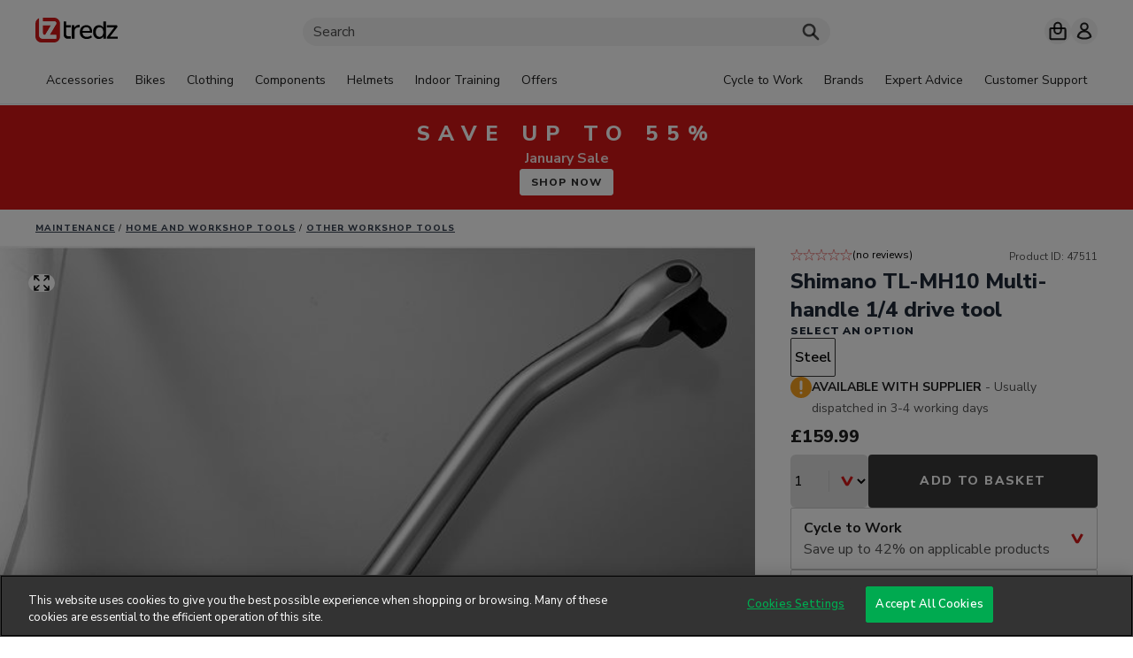

--- FILE ---
content_type: text/html; charset=utf-8
request_url: https://www.tredz.co.uk/.Shimano-TL-MH10-Multi-handle-1-4-drive-tool_47511.htm
body_size: 41129
content:


<!DOCTYPE html>
<html lang="en" class="velodrome product-comparison isdesktop">
<head>
    <!-- WN0MDWK0005W5 -->
    <!-- tredz.co.uk@4.4.0 -->

    <script>!function(e){var t={};function n(r){if(t[r])return t[r].exports;var o=t[r]={i:r,l:!1,exports:{}};return e[r].call(o.exports,o,o.exports,n),o.l=!0,o.exports}n.m=e,n.c=t,n.d=function(e,t,r){n.o(e,t)||Object.defineProperty(e,t,{enumerable:!0,get:r})},n.r=function(e){"undefined"!=typeof Symbol&&Symbol.toStringTag&&Object.defineProperty(e,Symbol.toStringTag,{value:"Module"}),Object.defineProperty(e,"__esModule",{value:!0})},n.t=function(e,t){if(1&t&&(e=n(e)),8&t)return e;if(4&t&&"object"==typeof e&&e&&e.__esModule)return e;var r=Object.create(null);if(n.r(r),Object.defineProperty(r,"default",{enumerable:!0,value:e}),2&t&&"string"!=typeof e)for(var o in e)n.d(r,o,function(t){return e[t]}.bind(null,o));return r},n.n=function(e){var t=e&&e.__esModule?function(){return e.default}:function(){return e};return n.d(t,"a",t),t},n.o=function(e,t){return Object.prototype.hasOwnProperty.call(e,t)},n.p="",n(n.s=142)}({142:function(e,t,n){"use strict";n.r(t);n(258),n(257),n(256);var r=function(){try{var e=""+(new Date).getTime(),t=window.localStorage;if(t.setItem(e,e),t.getItem(e)!==e)throw new Error("local storage not available");return t.removeItem(e),t}catch(e){return{key:function(e){return null},getItem:function(e){return null},setItem:function(e,t){},removeItem:function(e){},clear:function(){}}}}(),o=function(e){return r.getItem(e)},u=function(e,t){try{r.setItem(e,t)}catch(e){console.log(e)}},c={key:function(e){return r.key(e)},getItem:o,getJson:function(e){try{return JSON.parse(o(e))}catch(e){return null}},setItem:u,setJson:function(e,t){t||(t={});var n=JSON.stringify(t);u(e,n)},removeItem:function(e){r.removeItem(e)},clear:function(){r.clear()}},a=window;a.Storage=c,a.loadScript=function(e,t){void 0===t&&(t=null);var n=document.createElement("script");n.type="text/javascript",n.addEventListener("load",function(e){void 0!==t&&t()}),n.defer=!0,n.src=e,document.getElementsByTagName("head")[0].appendChild(n)}},256:function(e,t){var n=document.querySelectorAll("html")[0];n.className=(n.className||"").replace("noJs","")},257:function(e,t){!function(e){var t=e.performance||{};t.now||(t.now=function(){}),t.mark||(t.mark=function(){}),t.measure||(t.measure=function(){}),t.getEntriesByType||(t.getEntriesByType=function(){}),t.getEntriesByName||(t.getEntriesByName=function(){}),t.clearMarks||(t.clearMarks=function(){}),t.clearMeasures||(t.clearMeasures=function(){}),e.performance=t}(window)},258:function(e,t){[Element.prototype,CharacterData.prototype,DocumentType.prototype].forEach(function(e){e.hasOwnProperty("remove")||Object.defineProperty(e,"remove",{configurable:!0,enumerable:!0,writable:!0,value:function(){null!==this.parentNode&&this.parentNode.removeChild(this)}})})}});</script>
    
  <meta charset="UTF-8" />
  <meta name="viewport" content="width=device-width, initial-scale=1.0" />
  <title>Shimano TL-MH10 Multi-handle 1&#x2F;4 drive tool | Tredz Bikes</title>
<link rel="canonical" href="https://www.tredz.co.uk/.Shimano-TL-MH10-Multi-handle-1-4-drive-tool_47511.htm" data-hid="e3fa780">
<meta name="description" content="Shimano TL-MH10 Multi-handle 1/4 drive tool £159.99 or just £26.67 per month with 0% APR finance. All Other workshop tools are delivered free to the UK mainland*, 90 day returns & Price Match. Buy Now.">
<meta name="twitter:card" content="summary_large_image">
<meta name="twitter:site" content="@TredzBikes">
<meta name="twitter:title" content="Shimano TL-MH10 Multi-handle 1/4 drive tool | Tredz Bikes">
<meta name="twitter:description" content="Shimano TL-MH10 Multi-handle 1/4 drive tool £159.99 or just £26.67 per month with 0% APR finance. All Other workshop tools are delivered free to the UK mainland*, 90 day returns & Price Match. Buy...">
<meta name="twitter:image" content="https://assets.tredz.co.uk/prodimg/47511/1/resize=width:1000.jpg">
<meta name="twitter:image:alt" content="Shimano TL-MH10 Multi-handle 1/4 drive tool - Other workshop tools">
<script id="unhead:payload" type="application/json">{"title":"Shimano TL-MH10 Multi-handle 1/4 drive tool | Tredz Bikes"}</script>

  <link rel="modulepreload" crossorigin href="https://static.tredz.co.uk/4.4.0/vue/dist/dotnet/client/assets/ProductPage-0f93be3c.js"><link rel="modulepreload" crossorigin href="https://static.tredz.co.uk/4.4.0/vue/dist/dotnet/client/assets/ProductSlider-73dd5b18.js">
  <script>(function(){window.appConfig = {"siteEnvironment":"PRODUCTION","siteUrl":"https://www.tredz.co.uk","staticCdnUrl":"https://static.tredz.co.uk/4.4.0","dynamicCdnUrl":"https://assets.tredz.co.uk","useVelodromeChrome":true,"siteWideBanner":{"heading":"Save Up To 55%","subHeading":"<strong>January Sale</strong>","cta":"SHOP NOW","url":"/sale","theme":{"hexColor":"#D31716","textTheme":"Light"},"endDate":"2026-02-02T09:59:00"},"useXmasHat":false};localStorage.setItem('_requestVerificationToken', '-wXaSn6xyuYN0Dl4PChwlgb_QbNf40_wu3aYMHUi4NDw5qhbXtw17fQ_vRglaQhrc4oYITgsXOV6BdR8aYPzDigBHk1d_mASQsEWljbiNLU1');})()</script>
  <script>
    (function (w) {
      var listeners = {};
      w.velodrome = {
        listeners: listeners,
        on: function (eventName, fn) {
          if (!listeners[eventName]) listeners[eventName] = [];
          listeners[eventName].push(fn);
        }
      };
    })(window);
  </script>
  <script>
    (function (w) {
      var appConfig = w.appConfig || {};
      w.__toCdnUrl = function (url) {
        return (appConfig.staticCdnUrl || '') + '/vue/dist/dotnet/client/' + url;
      }
    })(window);
  </script>
  
  <script>
    (function(i, r) {
      i[r] = i[r] || function() {
        (i[r].q = i[r].q || []).push(arguments)
      };
    })(window, 'ga');
    ga('create', 'UA-378988-1', 'auto');
    ga('require', 'ec');
    
    function isLocalStorageAvailable(ls) {
      try {
        var uid = '1768624117267';
        ls.setItem(uid, uid);
        ls.removeItem(uid);
        return true;
      } catch(err) {
        return false;
      }
    }

    function getJson(ls, key) {
      try {
        return JSON.parse(ls.getItem(key));
      } catch(err) {
        return null;
      }
    }
    
    (function() {
      var s = window.localStorage;
      if(isLocalStorageAvailable(s)) {
        var events = getJson(s, 'ga-onload');
        if(events) {
          for(var i = 0; i < events.length; i++) {
            var o = events[i];
            ga('send', 'event', o.category, o.action, o.label);
          }
        }
        s.removeItem('ga-onload');
      }
    })();
    window.googleOptimizedValues = '';
  </script>
  <!-- Google Tag Manager -->
  <script>(function(w,d,s,l,i){w[l]=w[l]||[];w[l].push({'gtm.start':
  new Date().getTime(),event:'gtm.js'});var f=d.getElementsByTagName(s)[0],
  j=d.createElement(s),dl=l!='dataLayer'?'&l='+l:'';j.async=true;j.src=
  'https://www.googletagmanager.com/gtm.js?id='+i+dl;f.parentNode.insertBefore(j,f);
  })(window,document,'script','dataLayer','GTM-PNRZPM');</script>
  <!-- End Google Tag Manager -->
  <script type="module" crossorigin src="https://static.tredz.co.uk/4.4.0/vue/dist/dotnet/client/assets/index.app-527d72b7.js"></script>
  <link rel="stylesheet" href="https://static.tredz.co.uk/4.4.0/vue/dist/dotnet/client/assets/index.app-5ab9c566.css">

    
    <link rel="apple-touch-icon" sizes="180x180" href="https://assets.tredz.co.uk/apple-touch-icon.png?v=4" />
    <link rel="icon" type="image/png" href="https://assets.tredz.co.uk/favicon-32x32.png?v=4" sizes="32x32">
    <link rel="icon" type="image/png" href="https://assets.tredz.co.uk/favicon-16x16.png?v=4" sizes="16x16">
    <link rel="shortcut icon" href="https://assets.tredz.co.uk/favicon.ico?v=4" type="image/x-icon" />
    <link rel="mask-icon" href="https://assets.tredz.co.uk/safari-pinned-tab.svg?v=4" color="#db2727">
    
    <link href="https://static.tredz.co.uk/4.4.0/assets/styles/velodrome.css" rel="stylesheet" type="text/css" />
    <link href="https://fonts.googleapis.com/css?family=Source+Sans+Pro:400,400i,600,700,700i|Zilla+Slab:700i|Nunito+Sans:ital,wght@0,400;0,600;0,700;0,800;0,900;1,400;1,700;1,900&display=swap" rel="stylesheet">
</head>

<body class="  ">
    <input type="hidden" Id="dynamic-cdn-url" value="https://assets.tredz.co.uk" />
    <input type="hidden" Id="static-cdn-url" value="https://static.tredz.co.uk/4.4.0" />


  
  <!-- Google Tag Manager (noscript) -->
  <noscript><iframe src="https://www.googletagmanager.com/ns.html?id=GTM-PNRZPM"
  height="0" width="0" style="display:none;visibility:hidden"></iframe></noscript>
  <!-- End Google Tag Manager (noscript) -->
  <script>window.INITIAL_DATA = {"menuStore":{"shopMenuLevelOneModel":{"id":"clrrpdfgh0zlu0bmjg33vajv5","children":[{"id":"cls20fbon0xza0amp29dhulgu","title":"Accessories","url":"\u002Fbike-accessories","icon":{"id":"clsd1ta9y820q0bmmnoqmurih","mimeType":"image\u002Fjpeg","url":"https:\u002F\u002Feu-west-2.graphassets.com\u002FAHQlflCm6SFq4UMvND8hXz\u002FVh3XoKNrTlOeMcgdPoic","width":800,"height":800,"altText":""},"image":{"id":"clrujta3v0riy0cl60xg4n552","mimeType":"image\u002Fjpeg","url":"https:\u002F\u002Feu-west-2.graphassets.com\u002FAHQlflCm6SFq4UMvND8hXz\u002Fcoj7emAnR0uT19iZrMHf","width":4252,"height":2835,"altText":null},"stackedImageLayout":null},{"id":"clrrpnbi411mx0bl69pb5ao97","title":"Bikes","url":"\u002Fbikes","icon":{"id":"clrte6vr01vsu0bmhu3k6hwvy","mimeType":"image\u002Fjpeg","url":"https:\u002F\u002Feu-west-2.graphassets.com\u002FAHQlflCm6SFq4UMvND8hXz\u002FawS1doiiSTebIkIOVKLc","width":800,"height":800,"altText":""},"image":{"id":"clrt62uv19ivj0amh59a5rr0x","mimeType":"image\u002Fjpeg","url":"https:\u002F\u002Feu-west-2.graphassets.com\u002FAHQlflCm6SFq4UMvND8hXz\u002FxbDYe9JrSmIhiMwgFgJS","width":3672,"height":2448,"altText":null},"stackedImageLayout":null},{"id":"cls20gzqn0yt40cmfkv3k6wac","title":"Clothing","url":"\u002Fcycling-clothing","icon":{"id":"clsd1x1iy7zqn0amjxxmozjzw","mimeType":"image\u002Fjpeg","url":"https:\u002F\u002Feu-west-2.graphassets.com\u002FAHQlflCm6SFq4UMvND8hXz\u002FpvvWbKOmQFyuOgemS1kE","width":800,"height":800,"altText":""},"image":{"id":"clsbwp5gyexm70bmmw00vbt82","mimeType":"image\u002Fjpeg","url":"https:\u002F\u002Feu-west-2.graphassets.com\u002FAHQlflCm6SFq4UMvND8hXz\u002FuzDznBajQhuHocSIzEIm","width":4264,"height":2843,"altText":"Jerseys"},"stackedImageLayout":null},{"id":"clrrzo6vt11yh0bmn7611yoid","title":"Components","url":"\u002Fbicycle-components","icon":{"id":"clsd1w4ko821i0amo9lo2rogg","mimeType":"image\u002Fjpeg","url":"https:\u002F\u002Feu-west-2.graphassets.com\u002FAHQlflCm6SFq4UMvND8hXz\u002FsDQGV18sSHKTfvlO8xlk","width":800,"height":800,"altText":""},"image":{"id":"clrurpmji2l1f0bmnkphn8c95","mimeType":"image\u002Fjpeg","url":"https:\u002F\u002Feu-west-2.graphassets.com\u002FAHQlflCm6SFq4UMvND8hXz\u002F2RXiHI59TLyqruKb12pY","width":3742,"height":2495,"altText":null},"stackedImageLayout":null},{"id":"cls0s03zv5fcq0bmgc19s7l3k","title":"Helmets","url":"\u002Fbicycle-helmets","icon":{"id":"clsd1v4cf81o30amopov738x8","mimeType":"image\u002Fjpeg","url":"https:\u002F\u002Feu-west-2.graphassets.com\u002FAHQlflCm6SFq4UMvND8hXz\u002FCNJdUTctTZe26BnFzp3e","width":800,"height":800,"altText":""},"image":{"id":"clsafvbso2m4a0al40q4v8xzk","mimeType":"image\u002Fjpeg","url":"https:\u002F\u002Feu-west-2.graphassets.com\u002FAHQlflCm6SFq4UMvND8hXz\u002FQWsrJqh6TEuMjSMJxJdM","width":2735,"height":1823,"altText":null},"stackedImageLayout":null},{"id":"clrs209pl1lhb0bmnz5n7qu0l","title":"Indoor Training","url":null,"icon":{"id":"clsd1udko826a0bmmnquctxke","mimeType":"image\u002Fjpeg","url":"https:\u002F\u002Feu-west-2.graphassets.com\u002FAHQlflCm6SFq4UMvND8hXz\u002FVC3qsFNeRweOj3DTIwpX","width":800,"height":800,"altText":""},"image":{"id":"cls0a56m6263h0bmnu19pgk0v","mimeType":"image\u002Fjpeg","url":"https:\u002F\u002Feu-west-2.graphassets.com\u002FAHQlflCm6SFq4UMvND8hXz\u002FLmTmSeZXSfmja9ntofzL","width":5904,"height":3936,"altText":null},"stackedImageLayout":null},{"id":"clrt2e5qm8tzt0bmnyvxvj8ht","title":"Offers","url":null,"icon":{"id":"clsd25re2816f0amjdrgn9q0x","mimeType":"image\u002Fjpeg","url":"https:\u002F\u002Feu-west-2.graphassets.com\u002FAHQlflCm6SFq4UMvND8hXz\u002F5Gp2pyN2Su2yXclXsNsW","width":800,"height":800,"altText":""},"image":{"id":"cls0g2oi23j1i0bmn2j18vio2","mimeType":"image\u002Fjpeg","url":"https:\u002F\u002Feu-west-2.graphassets.com\u002FAHQlflCm6SFq4UMvND8hXz\u002F8gaHARXeQcuvbU1V1o5c","width":3396,"height":2264,"altText":null},"stackedImageLayout":null}]},"shopMenuModel":undefined,"supportMenuLevelOneModel":{"id":"clrrpdwg80zr10bmjodnbquwc","children":[{"id":"clrt2iecq8umw0bmn9ofl15ns","title":"Cycle to Work","url":"\u002Fhelp-advice\u002Fcustomer-service\u002Fshopping-services\u002Fcycle-to-work","icon":null,"image":null,"stackedImageLayout":null},{"id":"clrszx5cl8aqz0amh9z73v3bf","title":"Brands","url":"\u002Fhelp-advice\u002Fguides-reviews\u002Fbrand-highlights","icon":null,"image":{"id":"cls0g246u3bl80bmgjapak7dm","mimeType":"image\u002Fjpeg","url":"https:\u002F\u002Feu-west-2.graphassets.com\u002FAHQlflCm6SFq4UMvND8hXz\u002FgOr2DPILS36Q5xJwlYo3","width":4584,"height":3056,"altText":null},"stackedImageLayout":true},{"id":"clrrpfuif108p0bmjqryutng7","title":"Expert Advice","url":"\u002Fhelp-advice","icon":null,"image":null,"stackedImageLayout":null},{"id":"clrt2hy2o8rl30cmgaiocdxd3","title":"Customer Support","url":"\u002Fhelp-advice\u002Fcustomer-service","icon":null,"image":null,"stackedImageLayout":null}]},"supportMenuModel":undefined},"headerStore":{"hidden":false},"accountStore":{"customerDetails":{"id":0,"firstName":null,"lastName":null,"email":null,"phoneNumber":null,"guid":"00000000-0000-0000-0000-000000000000","loggedIn":false,"discountSchemeMember":false,"financeAvailable":false,"cycleToWorkAvailable":false,"discountsAvailable":false},"myAccountPageModel":undefined,"orderDetails":undefined,"orders":undefined,"savedAddresses":undefined,"savedCards":undefined,"stockNotifications":undefined,"trackOrderDetails":undefined,"vouchers":undefined},"siteWideBannerStore":{"serverTime":1768624117203},"homePageStore":{"campaignFetched":false,"homePageModel":undefined},"campaignStore":{"campaign":undefined,"discountDetails":undefined,"voucherErrorNotification":undefined,"_serverRenderedCountdownStartTicks":undefined},"basketStore":{"_basket":undefined,"_order":undefined,"basketFinanceOptions":undefined,"billingAddress":undefined,"billingAsShipping":true,"contactDetails":undefined,"countries":undefined,"page":undefined,"selectedOrderHandoverType":0,"selectedPaymentProvider":undefined,"shippingAddress":undefined,"shippingMethodId":undefined,"shippingMethods":undefined},"checkoutPageStore":{"completePage":undefined,"detailsPage":undefined,"faq":undefined,"paymentPage":undefined,"shippingPage":undefined},"collectionPointStore":{"mapCenter":undefined,"selectedCollectionPointId":undefined,"preSelectedCollectionPointDto":undefined},"collectionPointStorePrivate":{"collectionPointProviderModels":undefined},"productStore":{"productPageModel":{"id":"clibmh2at44rq0bmg37qci7pe","productVariationGroups":[{"id":"clibmh2d744se0bmg6omjiei5","type":"colour","label":"Select a colour","errorLabel":"Please select a colour"},{"id":"clibmh2de44sg0bmgafn26t6u","type":"size","label":"Select a size","errorLabel":"Please select a size"},{"id":"clibmh2dm44si0bmgb2yui7mv","type":"option","label":"Select an option","errorLabel":"Please select an option"}],"productStockStatus":{"placeholderMessage":{"type":"default","title":null,"message":"Select a product option to see availability"},"product":{"default":{"type":"default","title":null,"message":"Usually dispatched in {despatchRange} working days"},"warehouse":{"type":"success","title":"In Stock","message":"Dispatched in {despatchRange} working days"},"supplier":{"type":"warning","title":"Available with supplier","message":"Usually dispatched in {despatchRange} working days"},"preorder":{"type":"info","title":"Pre-Order","message":"We are expecting this to become available on {supplierDueInDate}"},"preorderUndetermined":{"type":"info","title":"Pre-Order","message":"This item is on pre-order with our supplier and we are unable to give any estimate on due dates. Please contact us for further information"}},"productRequiresAssembly":{"default":{"type":"default","title":null,"message":"Usually built & dispatched in {despatchRange} working days"},"warehouse":{"type":"success","title":"In Stock","message":"Built and dispatched in {despatchRange} working days"},"supplier":{"type":"warning","title":"Available with supplier","message":"Usually built & dispatched in {despatchRange} working days"},"preorder":{"type":"info","title":"Pre-Order","message":"We are expecting this to become available on {supplierDueInDate}"},"preorderUndetermined":{"type":"info","title":"Pre-Order","message":"This item is on pre-order with our supplier and we are unable to give any estimate on due dates. Please contact us for further information"}},"productDigital":{"default":{"type":"default","title":null,"message":"Normally delivered by email same day"},"warehouse":{"type":"success","title":"Delivered by email","message":"Sent to your email address"},"supplier":{"type":"warning","title":"Available with supplier","message":"Usually delivered by email in {despatchRange} working days"},"preorder":{"type":"info","title":"Pre-Order","message":"We are expecting this to become available on {supplierDueInDate}"},"preorderUndetermined":{"type":"info","title":"Pre-Order","message":"This item is on pre-order with our supplier and we are unable to give any estimate on due dates. Please contact us for further information"}},"lowStockWarning":{"type":"warning","title":null,"message":"We only have \u003Cstrong\u003E{warehouse}\u003C\u002Fstrong\u003E left in stock"},"lowStockWarningMoreAvailable":{"type":"warning","title":null,"message":"We only have \u003Cstrong\u003E{warehouse}\u003C\u002Fstrong\u003E left in stock - More stock at supplier"},"outOfStock":{"type":"warning","title":"Out of Stock","message":{"html":"\u003Cp\u003EReceive an email to the address displayed below when this item is back in stock.\u003C\u002Fp\u003E"},"messageGuest":{"html":"\u003Cp\u003EEnter your email for us to notify you when it is back in stock.\u003C\u002Fp\u003E"},"email":{"label":"Email Address","validationHint":null,"hint":null,"placeholder":"Email Address"},"newsletter":{"label":null,"hint":null,"valueLabel":"Please tick this box if you want to hear from us about great offers, new products and helpful reminders."},"submitButton":{"label":"Notify me when in stock"},"confirmationMessage":{"html":"\u003Cp\u003EWhen this item comes back in stock you will be emailed. You can check any updates in the stock notification area of your account.\u003C\u002Fp\u003E"},"confirmationMessageGuest":{"html":"\u003Cp\u003EWhen this item comes back in stock you will be emailed. To manage your stock notifications, please visit the link at the bottom of your stock notification confirmation email.\u003C\u002Fp\u003E"},"confirmationButton":{"label":"Go to stock notifications"}},"comingSoon":{"type":"info","title":"Coming Soon","message":{"html":"\u003Cp\u003EReceive an email to the address displayed below when this item is available.\u003C\u002Fp\u003E"},"messageGuest":{"html":"\u003Cp\u003EEnter your email for us to notify you when it is available.\u003C\u002Fp\u003E"},"email":{"label":null,"validationHint":null,"hint":null,"placeholder":"Email Address"},"newsletter":{"label":null,"hint":null,"valueLabel":"Please tick this box if you want to hear from us about great offers, new products and helpful reminders."},"submitButton":{"label":"Notify me when in stock"},"confirmationMessage":{"html":"\u003Cp\u003EWhen this item becomes available you will be emailed. You can check any updates in the stock notification area of your account.\u003C\u002Fp\u003E"},"confirmationMessageGuest":{"html":"\u003Cp\u003EWhen this item becomes available you will be emailed. To manage your stock notifications, please visit the link at the bottom of your stock notification confirmation email.\u003C\u002Fp\u003E"},"confirmationButton":{"label":"Go to stock notifications"}},"christmasAvailability":{"productAvailable":{"title":"Christmas Delivery","message":"Available for Christmas Delivery"},"productNotAvailable":{"title":"Christmas Delivery","message":"Not guaranteed for Christmas Delivery"},"productUndetermined":{"title":"Christmas Delivery","message":"Select an option for Christmas availability"},"selectedVariantAvailable":{"title":"Christmas Delivery","message":"Delivered in time for Christmas"},"selectedVariantNotAvailable":{"title":"Christmas Delivery","message":"\u003Cstrong\u003ENot guaranteed\u003C\u002Fstrong\u003E to be delivered in time for Christmas"}}},"stockNotificationCallbacks":{"cancel":{"iconType":"success","title":"Notification Removed","message":{"html":"\u003Cp\u003EYour stock notification has been removed\u003C\u002Fp\u003E"}},"outOfStock":{"iconType":"info","title":"Out of Stock","message":{"html":"\u003Cp\u003ESorry, but this item has already sold out again. Please sign up for another notification if you would like to know when it&#39;s next available.\u003C\u002Fp\u003E"}}},"priceDetails":{"financeLabelTemplate":"From {£:cost} PM {apr}% APR","financeCalculatorCta":{"label":"View finance options"}},"addToBasketCta":{"label":"Add to Basket"},"primaryConvincerFaq":{"id":"clibmmqk548340bla35tptcul","title":"Product Page Primary Convincers","faqQuestions":[]},"secondaryConvincerFaq":{"id":"clibmpzun3zqk0bmlvxvsorhj","title":"Product Page Secondary Convincers","faqQuestions":[{"__typename":"FaqQuestion","id":"clibmmizn3zhm0bml24itzopc","question":"Cycle to Work","summary":"Save up to 42% on applicable products","body":{"html":"\u003Cp\u003ECycle to Work is a salary sacrifice scheme, where you can save up to 42% off a new Bike and Safety equipment. This means the cost is deducted from your salary as a non-cash benefit, so you save on tax and national insurance.\u003C\u002Fp\u003E\u003Cp\u003EHere at Tredz, we accept Cycle to Work vouchers from all national schemes. For more information click \u003Ca title=\"\u002Fhelp-advice\u002Fcustomer-service\u002Fshopping-services\u002Fcycle-to-work\" href=\"\u002Fhelp-advice\u002Fcustomer-service\u002Fshopping-services\u002Fcycle-to-work\"\u003Ehere\u003C\u002Fa\u003E.\u003C\u002Fp\u003E"}},{"__typename":"FaqQuestion","id":"cm791slgy0skd07lfdix3ep7g","question":"Reserve Your Cycle to Work Bike","summary":"Reserve your bike and lock in the price today","body":{"html":"\u003Cp\u003EWe understand that the Cycle to Work process can be a little slower than we would all like - so to help you pick the perfect ride, we&#39;re now offering FREE Cycle to Work Reservations on any in stock bike (T&amp;C&#39;s apply). Simply speak to a member of our Online Bike Experts Team via Live Chat to discuss your reservation. Find out more \u003Ca title=\"\u002Fhelp-advice\u002Fcustomer-service\u002Fshopping-services\u002Fcycle-to-work\" href=\"\u002Fhelp-advice\u002Fcustomer-service\u002Fshopping-services\u002Fcycle-to-work\"\u003Ehere\u003C\u002Fa\u003E.\u003C\u002Fp\u003E"}},{"__typename":"FaqQuestion","id":"clzcwsara1txw07miwiew0wzo","question":"0% APR Finance","summary":"Finance available on most items over £99","body":{"html":"\u003Cp\u003EAt Tredz we make finance easy. You can choose from a range of flexible finance repayments from 6 months up to 48 months, choose to place a deposit and pay the balance on finance. Go with a 0% APR finance deal with absolutely no interest on payments, or a 9.9% APR Buy Now Pay later option with a choice of 12 or 24 deferred payment options, or a longer-term 14.9% APR option with lower monthly payments. For more information click \u003Ca title=\"\u002Fhelp-advice\u002Fcustomer-service\u002Fshopping-services\u002Fbike-finance\" href=\"\u002Fhelp-advice\u002Fcustomer-service\u002Fshopping-services\u002Fbike-finance\"\u003Ehere\u003C\u002Fa\u003E.\u003C\u002Fp\u003E"}},{"__typename":"FaqQuestion","id":"cl6c3bomq96iu0bmo7cvrdg1o","question":"Free standard UK delivery on orders over £50","summary":"Standard UK delivery £2.95 on orders under £50","body":{"html":"\u003Cp\u003E\u003Cem\u003EWe offer a fast, high-quality delivery service with flexible options to suit your schedule - including free delivery\u003C\u002Fem\u003E\u003Cstrong\u003E*\u003C\u002Fstrong\u003E\u003Cem\u003E over £50, next day delivery, Click &amp; Collect, and now 24\u002F7 InPost locker delivery for qualifying orders. Learn more about \u003C\u002Fem\u003E\u003Ca rel=\"noreferrer noopener\" class=\"fui-Link ___1q1shib f2hkw1w f3rmtva f1ewtqcl fyind8e f1k6fduh f1w7gpdv fk6fouc fjoy568 figsok6 f1s184ao f1mk8lai fnbmjn9 f1o700av f13mvf36 f1cmlufx f9n3di6 f1ids18y f1tx3yz7 f1deo86v f1eh06m1 f1iescvh fhgqx19 f1olyrje f1p93eir f1nev41a f1h8hb77 f1lqvz6u f10aw75t fsle3fq f17ae5zn\" target='_blank' id=\"menur4qk\" title=\"https:\u002F\u002Fwww.tredz.co.uk\u002Fhelp-advice\u002Fcustomer-service\u002Fdelivery-returns\u002Fdelivery-info#inpost\" href=\"https:\u002F\u002Fwww.tredz.co.uk\u002Fhelp-advice\u002Fcustomer-service\u002Fdelivery-returns\u002Fdelivery-info#inpost\"\u003E\u003Cem\u003EInPost\u003C\u002Fem\u003E\u003C\u002Fa\u003E\u003Cbr\u003E\u003Cbr\u003E*\u003Cem\u003ECourier deliveries to Northern Ireland, Isle of Man, Isle of Wight, Channel Islands and the Scottish Highlands\u002FIslands will incur a charge.\u003C\u002Fem\u003E\u003C\u002Fp\u003E"}},{"__typename":"FaqQuestion","id":"cl6c3goj69kiy0el90t87hsia","question":"Price Match","summary":"If you find the same product cheaper, simply follow these steps","body":{"html":"\u003Cp\u003EAt Tredz, we’re committed to bringing you the best products at the best prices. If you find a product cheaper elsewhere, simply contact us for an immediate response using our live chat service. \u003Ca class=\"open-live-chat\" title=\"#\" href=\"#\"\u003EClick here to discuss your price match with an agent now\u003C\u002Fa\u003E for help.\u003C\u002Fp\u003E\u003Cp\u003ESubject to \u003Ca title=\"https:\u002F\u002Fwww.tredz.co.uk\u002Fhelp-advice\u002Fcustomer-service\u002Fuseful-info\u002Fprice-match\" href=\"https:\u002F\u002Fwww.tredz.co.uk\u002Fhelp-advice\u002Fcustomer-service\u002Fuseful-info\u002Fprice-match\"\u003ETerms and Conditions\u003C\u002Fa\u003E\u003C\u002Fp\u003E"}},{"__typename":"FaqQuestion","id":"cl6c3b8wm9f600el9gnybgh9y","question":"Returns","summary":"90 day hassle-free returns","body":{"html":"\u003Cp\u003EAt Tredz, if you are not 100% happy with your order, then you can use our simple hassle free returns service. Simply return the item new and unused in the manufacturers original packaging within 90 days of purchase. Bikes and larger items are collected by courier.\u003C\u002Fp\u003E"}},{"__typename":"FaqQuestion","id":"clibmnslh485m0bla9485xe3w","question":"All Bikes Fully Built","summary":"Free of charge Bike Build and 16-point inspection check","body":{"html":"\u003Cp\u003EWhen you receive your bike, all you&#39;ll need to do is unpack it, attach the pedals, turn the handlebars and ride.\u003C\u002Fp\u003E\u003Cp\u003ETo help you get started we have put together a handy Bike Building Guide, click \u003Ca title=\"\u002Fhelp-advice\u002Fcustomer-service\u002Fuseful-info\u002Fbike-build\" href=\"\u002Fhelp-advice\u002Fcustomer-service\u002Fuseful-info\u002Fbike-build\"\u003Ehere\u003C\u002Fa\u003E. \u003C\u002Fp\u003E"}}]},"descriptionTitle":"Product Description","disclaimer":{"html":"\u003Cp\u003E\u003Cstrong\u003EOccasionally, without notice, manufacturers change product design and\u002For specifications.\u003C\u002Fstrong\u003E\u003C\u002Fp\u003E"},"specificationTitle":"Specification","sizingTitle":"Sizing","reviewsTitle":"Customer Reviews and Q&A's","yotpoPlaceholder":{"id":"cljrr6ur125q70bl70d818uex","body":{"html":"\u003Cp\u003ECustomer reviews and Q&amp;A&#39;s are disabled because you declined functional cookies.\u003C\u002Fp\u003E\u003Cp\u003ETo enable reviews and Q&amp;A&#39;s click the &#39;Cookie Settings&#39; button below and enable \u003Cstrong\u003Efunctional\u003C\u002Fstrong\u003E cookies.\u003C\u002Fp\u003E"},"button":{"label":"Cookie Settings"}},"alternateProductSlider":{"id":"clibmj1yl450f0bmglmdaigds","title":"You May Also Like","manualProducts":[],"strategy":"Default","cardType":null},"newsletterSignupBanner":{"id":"cljrr492f25mf0bl7tydphws8","title":"£5 off voucher","strapline1":"Sign up to our newsletter","strapline2":"Get all the deals and special offers first","emailInputPlaceholderText":"Your email address","buttonLabel":"Sign up","signUpSuccessMessage":"Check your email for your voucher code!"},"outOfStockPanel":{"id":"clibmh2e044sn0bmgg5zgn6aa","title":"No longer available","message":{"html":"\u003Cp\u003ESorry you missed the \u003Cstrong\u003E{productName}\u003C\u002Fstrong\u003E.\u003C\u002Fp\u003E\u003Cp\u003EThis product is no longer available.\u003C\u002Fp\u003E"},"messageSuccessor":{"html":"\u003Cp\u003ESorry you missed the \u003Cstrong\u003E{productName}\u003C\u002Fstrong\u003E.\u003C\u002Fp\u003E\u003Cp\u003EThere&#39;s a newer version of this product now available.\u003C\u002Fp\u003E"},"searchLinkTitle":"We have lots of other options available for you:","searchLinkTitleSuccessor":"We also have lots of other options for you:","searchLinkSameManufacturerAndCategory":"Search all {manufacturer} {category}","searchLinkSimilarlyPriced":"Search similarly priced {category} ({£:compact:lowerPrice}-{£:compact:upperPrice})","alternateProductSlider":{"id":"clibmjkah47z00bla11oxmqsk","title":"Top Rated Similar Products","manualProducts":[],"strategy":"Default","cardType":null}}},"product":{"id":28526,"uri":"\u002F.Shimano-TL-MH10-Multi-handle-1-4-drive-tool_47511.htm","externalId":47511,"name":"TL-MH10 Multi-handle 1\u002F4 drive tool","shortDescription":null,"description":"\u003Cp style=\"font-size: 14.6667px; font-family: Calibri, sans-serif; margin: 0px 0px 13.3333px;\"\u003EThe Shimano TL-MH10 multi-handle ¼” drive tool is a high quality socket handle for ¼ inch drives.\u003C\u002Fp\u003E  \u003Cp style=\"font-size: 14.6667px; font-family: Calibri, sans-serif; margin: 0px 0px 13.3333px;\"\u003E\u003Cstrong\u003EKey Features:\u003C\u002Fstrong\u003E\u003C\u002Fp\u003E  \u003Cul style=\"margin-bottom: 0px;\"\u003E\u003Cli\u003ETough genuine Shimano tools\u003C\u002Fli\u003E\u003Cli\u003EHardened steel for longevity and durability\u003C\u002Fli\u003E\u003C\u002Ful\u003E","deleted":false,"categories":"Maintenance \u002F Home and workshop tools \u002F Other workshop tools","manufacturer":{"id":155,"externalId":0,"name":"Shimano","logo":{"url":"https:\u002F\u002Fassets.tredz.co.uk\u002Fassets\u002Fimages\u002Fbrand\u002Fshimano_logo.png","metaData":null}},"gender":"MensOrUnisex","price":{"fromRrp":159.99,"fromPrice":159.99,"toPrice":159.99,"isDiscountSame":true,"discountPercentage":0,"isEligibleForDiscount":false},"reviews":{"score":0,"count":0},"category":{"id":83,"name":"Other workshop tools","genericType":"Unknown"},"productCategoryTypes":[],"skus":[{"id":28527,"externalId":47511,"uri":"\u002F.Shimano-TL-MH10-Multi-handle-1-4-drive-tool_47511.htm?sku=123491","skuId":123491,"name":"TL-MH10 Multi-handle 1\u002F4 drive tool","manufacturer":{"id":155,"externalId":0,"name":"Shimano","logo":{"url":"https:\u002F\u002Fassets.tredz.co.uk\u002Fassets\u002Fimages\u002Fbrand\u002Fshimano_logo.png","metaData":null}},"category":{"id":0,"name":"Maintenance \u002F Home and workshop tools \u002F Other workshop tools","genericType":"Unknown"},"price":{"rrp":159.99,"list":159.99,"taxRate":20,"price":159.99,"net":133.33},"stock":{"status":"Supplier","warehouse":0,"supplier":10,"total":10},"images":[{"url":"https:\u002F\u002Fassets.tredz.co.uk\u002Fprodimg\u002F47511\u002F1\u002Fresize=width:1000.jpg","metaData":{"height":561,"imageLayout":"FullBleed","width":700}}],"variations":[{"type":"option","label":"Option","value":"Steel"}],"shippingRange":{"dispatch":{"days":{"min":3,"max":4},"date":{"min":"2026-01-20T00:00:00+00:00","max":"2026-01-21T00:00:00+00:00"}},"delivery":null,"requiresAssembly":false,"digitalIntangible":false,"supplierDueInDate":null},"christmasAvailability":"Inactive","estimatedInStock":null,"barcode":"4524667290810"}],"videos":[],"isDiscontinued":false,"successorProductExternalId":0,"similarProductSearchDetails":{"similarCategoryManufacturerUrl":"\u002Fbike-other-workshop-tools?brand=shimano","similarCategoryWithPriceUrl":"\u002Fbike-other-workshop-tools?price=145-175","lowerBoundPrice":145,"upperBoundPrice":175},"productAttributes":[{"name":"product_gender","displayName":"Gender","isSpecification":false,"attributeType":"SimpleSelect","value":"men_unisex","displayValue":"Mens or Unisex"},{"name":"product_year","displayName":"Year","isSpecification":false,"attributeType":"SimpleSelect","value":"2016","displayValue":"2016"},{"name":"product_workshop_tool_type","displayName":"Workshop Tool Type","isSpecification":false,"attributeType":"SimpleSelect","value":"other_tools","displayValue":"Other Tools"},{"name":"product_exempt_from_discount","displayName":"Exempt from Discount","isSpecification":false,"attributeType":"YesNo","value":"0","displayValue":"0"},{"name":"product_legacy_category","displayName":"Legacy Category","isSpecification":false,"attributeType":"Text","value":"Maintenance\\Home and workshop tools\\Other workshop tools","displayValue":"Maintenance\\Home and workshop tools\\Other workshop tools"},{"name":"product_manufacturer_size","displayName":"Manufacturer Size","isSpecification":false,"attributeType":"Text","value":"Steel","displayValue":"Steel"},{"name":"cat1","displayName":"Category Level 1","isSpecification":false,"attributeType":"SimpleSelect","value":"maintenance","displayValue":"Maintenance"},{"name":"cat2","displayName":"Category Level 2","isSpecification":false,"attributeType":"SimpleSelect","value":"home_and_workshop_tools","displayValue":"Home and workshop tools"},{"name":"cat3","displayName":"Category Level 3","isSpecification":false,"attributeType":"SimpleSelect","value":"other_workshop_tools","displayValue":"Other workshop tools"}],"breadcrumb":{"items":[{"name":"Maintenance","url":"\u002Fbicycle-maintenance-tools-equipment"},{"name":"Home and workshop tools","url":"\u002Fbicycle-maintenance-tools"},{"name":"Other workshop tools","url":"\u002Fbike-other-workshop-tools"}]},"sizeGuide":{"html":null,"usizy":false},"promotion":null,"cmsContent":{},"productMetaData":{"title":"Shimano TL-MH10 Multi-handle 1\u002F4 drive tool | Tredz Bikes","description":"Shimano TL-MH10 Multi-handle 1\u002F4 drive tool £159.99 or just £26.67 per month with 0% APR finance. All Other workshop tools are delivered free to the UK mainland*, 90 day returns & Price Match. Buy Now."}},"selectedVariations":{"option":"Steel"},"financeOptions":undefined,"reviews":[],"complementaryProducts":undefined,"successorProduct":undefined,"productArticles":undefined,"result":{"ok":true,"err":false,"val":{"id":28526,"uri":"\u002F.Shimano-TL-MH10-Multi-handle-1-4-drive-tool_47511.htm","externalId":47511,"name":"TL-MH10 Multi-handle 1\u002F4 drive tool","shortDescription":null,"description":"\u003Cp style=\"font-size: 14.6667px; font-family: Calibri, sans-serif; margin: 0px 0px 13.3333px;\"\u003EThe Shimano TL-MH10 multi-handle ¼” drive tool is a high quality socket handle for ¼ inch drives.\u003C\u002Fp\u003E  \u003Cp style=\"font-size: 14.6667px; font-family: Calibri, sans-serif; margin: 0px 0px 13.3333px;\"\u003E\u003Cstrong\u003EKey Features:\u003C\u002Fstrong\u003E\u003C\u002Fp\u003E  \u003Cul style=\"margin-bottom: 0px;\"\u003E\u003Cli\u003ETough genuine Shimano tools\u003C\u002Fli\u003E\u003Cli\u003EHardened steel for longevity and durability\u003C\u002Fli\u003E\u003C\u002Ful\u003E","deleted":false,"categories":"Maintenance \u002F Home and workshop tools \u002F Other workshop tools","manufacturer":{"id":155,"externalId":0,"name":"Shimano","logo":{"url":"https:\u002F\u002Fassets.tredz.co.uk\u002Fassets\u002Fimages\u002Fbrand\u002Fshimano_logo.png","metaData":null}},"gender":"MensOrUnisex","price":{"fromRrp":159.99,"fromPrice":159.99,"toPrice":159.99,"isDiscountSame":true,"discountPercentage":0,"isEligibleForDiscount":false},"reviews":{"score":0,"count":0},"category":{"id":83,"name":"Other workshop tools","genericType":"Unknown"},"productCategoryTypes":[],"skus":[{"id":28527,"externalId":47511,"uri":"\u002F.Shimano-TL-MH10-Multi-handle-1-4-drive-tool_47511.htm?sku=123491","skuId":123491,"name":"TL-MH10 Multi-handle 1\u002F4 drive tool","manufacturer":{"id":155,"externalId":0,"name":"Shimano","logo":{"url":"https:\u002F\u002Fassets.tredz.co.uk\u002Fassets\u002Fimages\u002Fbrand\u002Fshimano_logo.png","metaData":null}},"category":{"id":0,"name":"Maintenance \u002F Home and workshop tools \u002F Other workshop tools","genericType":"Unknown"},"price":{"rrp":159.99,"list":159.99,"taxRate":20,"price":159.99,"net":133.33},"stock":{"status":"Supplier","warehouse":0,"supplier":10,"total":10},"images":[{"url":"https:\u002F\u002Fassets.tredz.co.uk\u002Fprodimg\u002F47511\u002F1\u002Fresize=width:1000.jpg","metaData":{"height":561,"imageLayout":"FullBleed","width":700}}],"variations":[{"type":"option","label":"Option","value":"Steel"}],"shippingRange":{"dispatch":{"days":{"min":3,"max":4},"date":{"min":"2026-01-20T00:00:00+00:00","max":"2026-01-21T00:00:00+00:00"}},"delivery":null,"requiresAssembly":false,"digitalIntangible":false,"supplierDueInDate":null},"christmasAvailability":"Inactive","estimatedInStock":null,"barcode":"4524667290810"}],"videos":[],"isDiscontinued":false,"successorProductExternalId":0,"similarProductSearchDetails":{"similarCategoryManufacturerUrl":"\u002Fbike-other-workshop-tools?brand=shimano","similarCategoryWithPriceUrl":"\u002Fbike-other-workshop-tools?price=145-175","lowerBoundPrice":145,"upperBoundPrice":175},"productAttributes":[{"name":"product_gender","displayName":"Gender","isSpecification":false,"attributeType":"SimpleSelect","value":"men_unisex","displayValue":"Mens or Unisex"},{"name":"product_year","displayName":"Year","isSpecification":false,"attributeType":"SimpleSelect","value":"2016","displayValue":"2016"},{"name":"product_workshop_tool_type","displayName":"Workshop Tool Type","isSpecification":false,"attributeType":"SimpleSelect","value":"other_tools","displayValue":"Other Tools"},{"name":"product_exempt_from_discount","displayName":"Exempt from Discount","isSpecification":false,"attributeType":"YesNo","value":"0","displayValue":"0"},{"name":"product_legacy_category","displayName":"Legacy Category","isSpecification":false,"attributeType":"Text","value":"Maintenance\\Home and workshop tools\\Other workshop tools","displayValue":"Maintenance\\Home and workshop tools\\Other workshop tools"},{"name":"product_manufacturer_size","displayName":"Manufacturer Size","isSpecification":false,"attributeType":"Text","value":"Steel","displayValue":"Steel"},{"name":"cat1","displayName":"Category Level 1","isSpecification":false,"attributeType":"SimpleSelect","value":"maintenance","displayValue":"Maintenance"},{"name":"cat2","displayName":"Category Level 2","isSpecification":false,"attributeType":"SimpleSelect","value":"home_and_workshop_tools","displayValue":"Home and workshop tools"},{"name":"cat3","displayName":"Category Level 3","isSpecification":false,"attributeType":"SimpleSelect","value":"other_workshop_tools","displayValue":"Other workshop tools"}],"breadcrumb":{"items":[{"name":"Maintenance","url":"\u002Fbicycle-maintenance-tools-equipment"},{"name":"Home and workshop tools","url":"\u002Fbicycle-maintenance-tools"},{"name":"Other workshop tools","url":"\u002Fbike-other-workshop-tools"}]},"sizeGuide":{"html":null,"usizy":false},"promotion":null,"cmsContent":{},"productMetaData":{"title":"Shimano TL-MH10 Multi-handle 1\u002F4 drive tool | Tredz Bikes","description":"Shimano TL-MH10 Multi-handle 1\u002F4 drive tool £159.99 or just £26.67 per month with 0% APR finance. All Other workshop tools are delivered free to the UK mainland*, 90 day returns & Price Match. Buy Now."}}},"mainAttributeList":undefined,"specificationList":[{"id":"cliblbvjm3x5q0bmldop0k497","name":"bike_spec_frame","displayName":"Frame"},{"id":"clibldohr45wc0bla89vig8p7","name":"bike_spec_fork","displayName":"Fork"},{"id":"clibldww53z7l0bmjkgldpemg","name":"bike_spec_rear_shock","displayName":"Rear Shock"},{"id":"cliblewxz45xu0blad13tlwcz","name":"bike_spec_headset","displayName":"Headset"},{"id":"cliblf2g43xa00bmlr15b4yxn","name":"bike_spec_stem","displayName":"Stem"},{"id":"cliblf6tl3z8d0bmj0psk97ze","name":"bike_spec_bars","displayName":"Bars"},{"id":"cliblfcyj3z8w0bmjwiww7bna","name":"bike_spec_front_brake","displayName":"Front Brake"},{"id":"cliblfimd3xc80bmlrdfzaey7","name":"bike_spec_rear_brake","displayName":"Rear Brake"},{"id":"cliblfxsy3zb30bmjbwrko6rt","name":"bike_spec_brake_lever","displayName":"Brake Lever"},{"id":"cliblg461463b0blampm10l1f","name":"bike_spec_front_mech","displayName":"Front Mech"},{"id":"cliblg9rf431b0bmghnb2zwl1","name":"bike_spec_rear_mech","displayName":"Rear Mech"},{"id":"cliblshz33xwg0bml9oxi9ozj","name":"bike_spec_shifters","displayName":"Shifters"},{"id":"cliblsnip46na0bla3l2v45jt","name":"bike_spec_speed","displayName":"Speed"},{"id":"cliblss8a3zyd0bmjhm7aw17a","name":"bike_spec_rims","displayName":"Rims"},{"id":"cliblsyvt3zyl0bmjskg4wymu","name":"bike_spec_front_hub","displayName":"Front Hub"},{"id":"cliblt3ky43py0bmgba45ry0o","name":"bike_spec_rear_hub","displayName":"Rear Hub"},{"id":"cliblt86a40020bmj7nbvshif","name":"bike_spec_spokes","displayName":"Spokes"},{"id":"clibltege46og0blaw6axhe5w","name":"bike_spec_front_tyre","displayName":"Front Tyre"},{"id":"clibltjgk46on0blafnel5n83","name":"bike_spec_rear_tyre","displayName":"Rear Tyre"},{"id":"cliblto2u402i0bmjb5ip4sc2","name":"bike_spec_seat_post","displayName":"Seat Post"},{"id":"clibltsi93xz70bmlz239wpkc","name":"bike_spec_saddle","displayName":"Saddle"},{"id":"clibltx7p402q0bmj2rq8ru0x","name":"bike_spec_chainset","displayName":"Chainset"},{"id":"cliblu1bg3xzs0bmlrmznuu3x","name":"bike_spec_bottom_bracket","displayName":"Bottom Bracket"},{"id":"cliblu5pg46qp0bla7tn2m2ty","name":"bike_spec_chain","displayName":"Chain"},{"id":"cliblua2c3y050bml8ggau6fh","name":"bike_spec_cassette","displayName":"Cassette"},{"id":"cliblufe043s10bmgaqbyyppx","name":"bike_spec_pedals","displayName":"Pedals"},{"id":"cliblujc43y100bmlrsrj87tr","name":"bike_spec_weight","displayName":"Weight"},{"id":"clibluon943sy0bmgr1h6ziyp","name":"bike_spec_battery_size_wh","displayName":"Battery Size (WH)"},{"id":"cliblusvh46rv0blateyr74l7","name":"bike_spec_motor_brand","displayName":"Motor"},{"id":"clibluz39404k0bmjmb564cnk","name":"bike_spec_ui","displayName":"User Interface"}]},"appStore":{"loading":false,"footerContent":{"id":"clrszxk928as10amhm71ty7p0","disclaimer":{"html":"\u003Cp\u003E© Performance Cycling Limited 2026. Tredz is a trading name of Performance Cycling Limited. All Rights Reserved Company No. 03398601 | VAT No: 797 0776 69\u003C\u002Fp\u003E\u003Cp\u003EPerformance Cycling Limited trading is registered in England and Wales 03398601. Registered office: Icknield Street Drive, Washford West, Redditch, Worcestershire, England, B98 0DE.\u003C\u002Fp\u003E\u003Cp\u003EPerformance Cycling Limited t\u002Fa Tredz and Tredz Bikes is authorised and regulated by the Financial Conduct Authority and acts as a credit broker and not a lender, offering finance products from a restricted range of finance providers including PayPal UK Ltd and Mitsubishi HC Capital UK PLC.\u003C\u002Fp\u003E"},"paymentProviders":[{"termsAndConditions":{"html":"\u003Cp\u003EPayPal Credit is a trading name of PayPal UK Ltd, 5 Fleet Place, London, United Kingdom, EC4M 7RD. Your actual interest rate and credit limit may vary depending on your individual circumstances.\u003C\u002Fp\u003E\u003Cp\u003ETerms and conditions apply. Credit subject to status. UK residents only. PayPal Credit Representative Example: Representative 23.9% APR (variable), Purchase interest rate 23.9% p.a. (variable), Assumed credit limit £1,200.00.\u003C\u002Fp\u003E\u003Cp\u003E\u003Cstrong\u003E\u003C\u002Fstrong\u003E\u003Ca class=\"css-1rn59kg\" title=\"https:\u002F\u002Fwww.paypal.com\u002Fuk\u002Fdigital-wallet\u002Fways-to-pay\u002Fcredit-services\" href=\"https:\u002F\u002Fwww.paypal.com\u002Fuk\u002Fdigital-wallet\u002Fways-to-pay\u002Fcredit-services\"\u003E\u003Cstrong\u003ELearn more about PayPal Credit\u003C\u002Fstrong\u003E\u003C\u002Fa\u003E\u003C\u002Fp\u003E"}},{"termsAndConditions":{"html":"\u003Cp\u003EPayPal Pay in 3 is a trading name of PayPal UK Ltd, 5 Fleet Place, London, United Kingdom, EC4M 7RD. Your actual interest rate and credit limit may vary depending on your individual circumstances.\u003C\u002Fp\u003E\u003Cp\u003EPayPal Pay in 3 is not regulated by the Financial Conduct Authority. Pay in 3 eligibility is subject to status and approval. 18+. UK residents only. Pay in 3 is an unregulated credit agreement.\u003C\u002Fp\u003E\u003Cp\u003E\u003Ca class=\"css-1rn59kg\" title=\"https:\u002F\u002Fwww.paypal.com\u002Fuk\u002Fdigital-wallet\u002Fways-to-pay\u002Fbuy-now-pay-later\" href=\"https:\u002F\u002Fwww.paypal.com\u002Fuk\u002Fdigital-wallet\u002Fways-to-pay\u002Fbuy-now-pay-later\"\u003E\u003Cstrong\u003ELearn more about Pay in 3\u003C\u002Fstrong\u003E\u003C\u002Fa\u003E\u003C\u002Fp\u003E"}},{"termsAndConditions":{"html":"\u003Cp\u003ENovuna is a trading name of Mitsubishi HC Capital UK PLC, Novuna House, Thorpe Road, Staines-Upon-Thames, Surrey, TW18 3HP.\u003C\u002Fp\u003E\u003Cp\u003ENovuna finance products are subject to status.  UK residents only. 18+.  Terms and Conditions apply.\u003C\u002Fp\u003E\u003Cp\u003E† Novuna Representative Example: If total purchase price is £4,255.52 and your selected term is 36 months 14.9% APR Representative, Annual Interest Rate 14.9% p.a. Fixed with £0 deposit you would pay £145.38 per month. Total amount payable will be £5.233.68 with a cost of credit of £978.16.\u003C\u002Fp\u003E\u003Cp\u003E† Novuna Buy Now Pay Later Representative Example: If total purchase price is £4,255.52, payment holiday of 12 months followed by 24 monthly payments. 9.9% APR Representative, Annual Interest Rate 9.9% p.a. Fixed with £0 deposit you would pay £213.02 per month. Amount of Credit £4255.52, Total amount payable will be £5,112.48 with a cost of credit of £856.96. If the loan amount is voluntarily paid in full before the deferral period ends, interest will be waived but an early settlement fee up to £29 will apply.\u003C\u002Fp\u003E\u003Cp\u003EPrior to taking out any form of credit you should ensure that the payments are affordable and how you will repay them. Taking on additional credit may make other borrowing more difficult or expensive. See product terms for more details.\u003C\u002Fp\u003E"}}],"newsletterSignup":{"title":"£5 OFF VOUCHER","strapline1":"When you spend £50 or more.","strapline2":"Sign up to our newsletter and get all the deals and special offers first.","emailInputPlaceholderText":"Your email address","buttonLabel":"Sign up","signUpSuccessMessage":"Check your email for your voucher code!"},"linkColumn1":[{"title":"Customer Support","links":[{"url":"\u002Ftrackorder","text":"Track Your Order"},{"url":"\u002Fhelp-advice\u002Fcustomer-service\u002Fdelivery-returns\u002Fdelivery-info","text":"Delivery Info"},{"url":"\u002Fhelp-advice\u002Fcustomer-service\u002Fdelivery-returns\u002Freturns","text":"Returns & Exchanges"},{"url":"\u002Fhelp-advice\u002Fcustomer-service\u002Fcontact-info\u002Fcontact-us","text":"Contact Us"},{"url":"\u002Fmyaccount","text":"My Account"},{"url":"\u002Fhelp-advice\u002Fcustomer-service\u002Fuseful-info\u002Fglossary","text":"Bike Glossary"},{"url":"\u002Fhelp-advice\u002Fcustomer-service\u002Fdelivery-returns\u002Fproduct-recalls-notices","text":"Product Recalls"},{"url":"\u002Fhelp-advice","text":"Help & Advice"}]}],"linkColumn2":[{"title":"Services","links":[{"url":"\u002Fhelp-advice\u002Fcustomer-service\u002Fshopping-services\u002Fbike-finance","text":"Finance"},{"url":"\u002Fhelp-advice\u002Fcustomer-service\u002Fshopping-services\u002Ffree-bike-insurance","text":"Free Bike Insurance"},{"url":"\u002Fhelp-advice\u002Fcustomer-service\u002Fshopping-services\u002Fcycle-to-work","text":"Cycle to Work"}]},{"title":"Our Shops","links":[{"url":"\u002Fhelp-advice\u002Fcustomer-service\u002Fstores\u002Ftredz-cardiff","text":"Tredz Cardiff"},{"url":"\u002Fhelp-advice\u002Fcustomer-service\u002Fstores\u002Ftredz-swansea","text":"Tredz Swansea"},{"url":"\u002Fhelp-advice\u002Fcustomer-service\u002Fstores\u002Fgiant-swansea","text":"Giant Swansea"},{"url":"\u002Fhelp-advice\u002Fcustomer-service\u002Fstores\u002Ftredz-swansea\u002Fdemo-bikes","text":"Store Demo Bikes"}]}],"linkColumn3":[{"title":"Site Legal","links":[{"url":"\u002Fhelp-advice\u002Fcustomer-service\u002Fuseful-info\u002Fprivacy-policy","text":"Privacy Policy"},{"url":"\u002Fhelp-advice\u002Fcustomer-service\u002Fuseful-info\u002Fcookies","text":"Cookies"},{"url":"\u002Fsitemap","text":"SiteMap"},{"url":"\u002Fhelp-advice\u002Fcustomer-service\u002Fuseful-info\u002Fcomplaints","text":"FCA Complaint Procedure"}]},{"title":"About Us","links":[{"url":"\u002Fhelp-advice\u002Fcustomer-service\u002Fcontact-info\u002Fabout-us","text":"About Tredz"},{"url":"\u002Fhelp-advice\u002Fcustomer-service\u002Fcontact-info\u002Fabout-us\u002Ftredz-jobs","text":"Careers"}]}],"linkColumn4":[{"title":"Shopping","links":[{"url":"\u002Fstudent-discount","text":"Student Discount"},{"url":"\u002Fhelp-advice\u002Fcustomer-service\u002Fuseful-info\u002Fblue-light-card-discount","text":"Blue Light Discount Card"},{"url":"\u002Fhelp-advice\u002Fcustomer-service\u002Fuseful-info\u002Fprice-match","text":"Price Match"},{"url":"\u002Fcycling-gift-vouchers-bikes?brand=tredz","text":"Gift Vouchers"},{"url":"\u002Fhelp-advice\u002Fcustomer-service\u002Fuseful-info\u002Fvoucher-codes","text":"Voucher Codes"},{"url":"\u002Fhelp-advice\u002Fcustomer-service\u002Fuseful-info\u002Fsecure-shopping","text":"Secure Shopping"},{"url":"\u002Fhelp-advice\u002Fcustomer-service\u002Fuseful-info\u002Fterms","text":"Terms & Conditions"}]}],"socialIcons":[{"url":"https:\u002F\u002Fwww.facebook.com\u002FTredzbikeshop","text":"Facebook","image":{"width":0,"height":0,"url":"https:\u002F\u002Feu-west-2.graphassets.com\u002FAHQlflCm6SFq4UMvND8hXz\u002F29FrgUaMTf6bEyrrCiBp"}},{"url":"https:\u002F\u002Ftwitter.com\u002Ftredzbikes","text":"X","image":{"width":30,"height":31,"url":"https:\u002F\u002Feu-west-2.graphassets.com\u002FAHQlflCm6SFq4UMvND8hXz\u002FqlQva6f1TPew7d72YKcH"}},{"url":"https:\u002F\u002Fwww.instagram.com\u002Ftredzbikes","text":"Instagram","image":{"width":0,"height":0,"url":"https:\u002F\u002Feu-west-2.graphassets.com\u002FAHQlflCm6SFq4UMvND8hXz\u002Fv4bETL6KSUSAOvDeNhnm"}},{"url":"https:\u002F\u002Fwww.youtube.com\u002Fuser\u002FTredzWeb","text":"YouTube","image":{"width":0,"height":0,"url":"https:\u002F\u002Feu-west-2.graphassets.com\u002FAHQlflCm6SFq4UMvND8hXz\u002F7RRlw6UHRNKY3X9J57mQ"}},{"url":"https:\u002F\u002Fwww.strava.com\u002Fclubs\u002F14523","text":"Strava","image":{"width":23,"height":32,"url":"https:\u002F\u002Feu-west-2.graphassets.com\u002FAHQlflCm6SFq4UMvND8hXz\u002Fsoa1b1MYQJKtfEGiD9Xr"}}],"thirdPartyIcons":[{"url":"https:\u002F\u002Fcustomerreviews.google.com\u002Fv\u002Fmerchant?q=tredz.co.uk&c=AU&v=19","text":"Google","image":{"width":0,"height":0,"url":"https:\u002F\u002Feu-west-2.graphassets.com\u002FAHQlflCm6SFq4UMvND8hXz\u002FJ3sHX2WPQ73a2yrZ7Egv"}},{"url":"\u002Fhelp-advice\u002Fcustomer-service\u002Fuseful-info\u002Fsecure-shopping","text":"Norton secured","image":{"width":0,"height":0,"url":"https:\u002F\u002Feu-west-2.graphassets.com\u002FAHQlflCm6SFq4UMvND8hXz\u002FIkLmiNi7QVW4uNwLhGOD"}},{"url":"\u002Fhelp-advice\u002Fcustomer-service\u002Fshopping-services\u002Fbike-finance","text":"Novuna","image":{"width":0,"height":0,"url":"https:\u002F\u002Feu-west-2.graphassets.com\u002FAHQlflCm6SFq4UMvND8hXz\u002FReoXavS6RyKmYvLFjNCm"}},{"url":"\u002Fhelp-advice\u002Fcustomer-service\u002Fshopping-services\u002Fbike-finance","text":"PayPal Credit","image":{"width":0,"height":0,"url":"https:\u002F\u002Feu-west-2.graphassets.com\u002FAHQlflCm6SFq4UMvND8hXz\u002FUrYnkQu4RvhAtW1cRq3a"}}]}},"cookieStore":{"strictlyNecessaryCookiesActive":true,"performanceCookiesActive":false,"functionalCookiesActive":false,"targetingCookiesActive":false}}</script>
  <div id="app"><!--[--><!--[--><header data-name="tz-vue__header" class="sticky left-0 top-0 font-sans text-default-text transition-all duration-500 lg:min-h-[113px] translate-y-0" data-offscreen="false" style="z-index:13"><div class="relative z-[2] grid grid-cols-12 gap-2 bg-white p-2.5 sm:px-5 lg:z-[4] lg:px-10 lg:pt-5 xl:px-20"><button aria-label="Menu" class="order-1 col-span-4 lg:hidden"><svg viewBox="0 0 32 32" fill="none" xmlns="http://www.w3.org/2000/svg" class="w-5"><path fill-rule="evenodd" clip-rule="evenodd" d="M3 5a2 2 0 0 1 2-2h22a2 2 0 1 1 0 4H5a2 2 0 0 1-2-2Zm0 11a2 2 0 0 1 2-2h12a2 2 0 1 1 0 4H5a2 2 0 0 1-2-2Zm0 11a2 2 0 0 1 2-2h22a2 2 0 1 1 0 4H5a2 2 0 0 1-2-2Z" fill="currentColor"></path></svg></button><div class="order-2 col-span-4 flex justify-center lg:order-1 lg:col-span-3 lg:justify-start xl:col-span-1"><a href="/" aria-label="Home" class="inline-block"><div class="relative inline-block aspect-[563/169] h-7 w-[5.8125rem]"><svg viewBox="0 0 563 169" fill="none" xmlns="http://www.w3.org/2000/svg"><path class="fill-black" d="M248.701 143.89V50.7609H266.939V67.3634C271.653 56.295 281.455 50.1243 296.342 48.8523L302.483 48.4703L303.786 64.8825L292.434 66.0283C275.933 67.6823 267.683 76.397 267.683 92.1726V143.89H248.701V143.89Z"></path><path d="M351.527 145.376C336.724 145.376 325.066 141.177 316.555 132.779C308.042 124.38 303.786 112.902 303.786 98.3443C303.786 89.0133 305.668 80.7706 309.431 73.6162C313.193 66.4619 318.405 60.8939 325.066 56.9123C331.728 52.9306 339.377 50.9398 348.011 50.9398C360.472 50.9398 370.279 54.953 377.433 62.9783C384.588 71.0035 388.166 82.046 388.166 96.1056V102.451H321.921C323.277 121.363 333.208 130.819 351.712 130.819C356.894 130.819 361.982 130.01 366.978 128.393C371.975 126.776 376.693 124.1 381.134 120.367L386.685 133.432C382.614 137.165 377.371 140.088 370.957 142.203C364.542 144.319 358.065 145.376 351.527 145.376ZM348.751 64.1905C340.979 64.1905 334.812 66.6174 330.248 71.4699C325.684 76.3225 322.907 82.7918 321.921 90.879H372.437C372.068 82.4189 369.846 75.8561 365.775 71.1894C361.704 66.5239 356.03 64.1905 348.751 64.1905Z" class="fill-black"></path><path d="M434.161 145.376C426.247 145.376 419.29 143.478 413.292 139.681C407.295 135.883 402.626 130.435 399.287 123.338C395.948 116.242 394.278 107.838 394.278 98.1259C394.278 88.414 395.948 80.0406 399.287 73.0057C402.626 65.9708 407.264 60.5245 413.199 56.6646C419.135 52.8046 426.122 50.8746 434.161 50.8746C440.963 50.8746 447.022 52.3686 452.341 55.3565C457.658 58.3456 461.615 62.3914 464.212 67.4963L464.171 25.59H482.906L482.948 143.696H464.583V127.82C461.986 133.299 457.998 137.595 452.619 140.707C447.24 143.82 441.086 145.376 434.161 145.376V145.376ZM438.984 130.809C446.651 130.809 452.835 128.007 457.534 122.404C462.234 116.802 464.583 108.709 464.583 98.1259C464.583 87.542 462.234 79.4807 457.534 73.9398C452.835 68.3988 446.651 65.6295 438.984 65.6295C431.193 65.6295 424.948 68.3988 420.248 73.9398C415.55 79.4807 413.199 87.542 413.199 98.1259C413.199 108.709 415.55 116.802 420.248 122.404C424.948 128.007 431.193 130.809 438.984 130.809V130.809Z" class="fill-black"></path><path d="M489.481 143.89V131.319L539.883 65.7972H489.481V50.9398H552.714C554.89 50.9398 556.976 51.8085 558.513 53.3543C560.052 54.9012 560.916 56.9979 560.916 59.1848V61.0156C560.916 62.7563 560.341 64.4486 559.281 65.8265C550.623 77.0819 510.513 129.224 510.513 129.224H563V143.89H489.481V143.89Z" class="fill-black"></path><path fill-rule="evenodd" clip-rule="evenodd" d="M241.883 143.89V127.239H225.04C217.14 127.239 209.906 120.953 209.906 112.026C209.906 95.8038 209.906 65.6531 209.906 65.6531H241.883V50.6921H209.906V25.59H193.341V116.824C193.341 124.002 196.178 130.887 201.227 135.963C206.277 141.038 213.126 143.89 220.267 143.89H241.883Z" class="fill-black"></path><path fill-rule="evenodd" clip-rule="evenodd" d="M50.4367 0V25.35H130.295C134.897 25.35 139.134 27.8704 141.348 31.9252C143.563 35.9812 143.404 40.9273 140.933 44.8301L96.9551 118.282L130.231 118.254C130.599 118.254 130.962 118.27 131.319 118.3H142.904C142.904 118.3 142.904 142.591 142.904 143.616C142.895 143.616 142.887 143.62 142.881 143.626C142.874 143.633 142.87 143.641 142.87 143.65H57.9137C49.2419 143.65 38.4048 142.723 32.2728 136.559C26.1408 130.395 25.2184 119.501 25.2184 110.784V2.95299C10.437 8.9739 0 23.5518 0 40.56V128.44C0 150.826 18.0799 169 40.3494 169H127.773C150.043 169 168.122 150.826 168.122 128.44V40.56C168.122 18.1743 150.043 0 127.773 0H50.4367V0ZM50.4367 50.7C50.4367 50.7 50.4367 85.2594 50.4367 104.958C50.4367 112.326 56.3793 118.3 63.7094 118.3H67.0517L107.325 50.7H50.4367Z" class="fill-primary"></path><path fill-rule="evenodd" clip-rule="evenodd" d="M40.3494 0H50.4367V25.35H130.295C134.897 25.35 139.134 27.8704 141.348 31.9252C143.563 35.9812 143.404 40.9273 140.933 44.8301L96.9551 118.282L130.231 118.254C130.599 118.254 130.962 118.27 131.319 118.3H142.904V143.616C142.895 143.616 142.887 143.62 142.881 143.626C142.874 143.633 142.87 143.641 142.87 143.65H57.9137C49.2419 143.65 38.4048 142.723 32.2728 136.559C26.1408 130.395 25.2184 119.501 25.2184 110.784V2.95299C25.1455 2.98269 25.0727 3.01259 25 3.04269V3.04248C29.7326 1.08175 34.9163 0 40.3494 0ZM50.4367 104.958V50.7H107.325L67.0517 118.3H63.7094C56.3793 118.3 50.4367 112.326 50.4367 104.958Z" fill="white"></path></svg><!----></div></a></div><div class="order-4 col-span-12 lg:order-2 lg:col-span-6"><button aria-label="Search" class="flex w-full items-center justify-start gap-2 rounded-full bg-subtle-background px-3 py-1 text-left text-base text-lighter-text focus:outline-none lg:flex-row-reverse"><svg viewBox="0 0 32 32" fill="none" xmlns="http://www.w3.org/2000/svg" class="w-5 text-lighter-text"><path fill-rule="evenodd" clip-rule="evenodd" d="M30.414 30.414a2 2 0 0 1-2.828 0L17.672 20.5l2.828-2.828 9.914 9.914a2 2 0 0 1 0 2.828Z" fill="currentColor"></path><path fill-rule="evenodd" clip-rule="evenodd" d="M25 13c0 6.627-5.373 12-12 12S1 19.627 1 13 6.373 1 13 1s12 5.373 12 12Zm-12 8a8 8 0 1 0 0-16 8 8 0 0 0 0 16Z" fill="currentColor"></path></svg><span class="flex-1">Search</span></button><aside class="absolute left-0 top-0 flex w-full flex-col gap-5 overflow-hidden border-b bg-white z-[4]" style="display:none;"><div class="relative z-[2] mt-[1px] grid grid-cols-12 gap-2 bg-white px-2.5 py-2.5 sm:px-5 lg:px-10 lg:py-5 xl:px-20"><form class="col-span-12 flex flex-row justify-end bg-white max-lg:order-2 lg:col-span-9 lg:col-start-1 xl:col-span-7"><label class="inline-flex flex-row gap-2 rounded-full bg-subtle-background px-3 py-1 ring-default-border transition-all duration-700 focus-within:bg-white focus-within:outline-1 focus-within:ring-1 motion-reduce:transition-none lg:flex-row-reverse w-full lg:w-2/3 xl:w-[85.71%]"><button type="submit" aria-label="search"><svg viewBox="0 0 32 32" fill="none" xmlns="http://www.w3.org/2000/svg" class="w-5 text-lighter-text"><path fill-rule="evenodd" clip-rule="evenodd" d="M30.414 30.414a2 2 0 0 1-2.828 0L17.672 20.5l2.828-2.828 9.914 9.914a2 2 0 0 1 0 2.828Z" fill="currentColor"></path><path fill-rule="evenodd" clip-rule="evenodd" d="M25 13c0 6.627-5.373 12-12 12S1 19.627 1 13 6.373 1 13 1s12 5.373 12 12Zm-12 8a8 8 0 1 0 0-16 8 8 0 0 0 0 16Z" fill="currentColor"></path></svg></button><input type="search" class="flex-1 border-0 bg-transparent p-0 text-base placeholder:text-lightest-text focus:shadow-none focus:outline-none focus:ring-0" placeholder="Search" maxlength="50" value></label></form><div class="flex items-center justify-end bg-white max-lg:order-1 max-lg:col-span-12 lg:col-start-12"><div class="flex aspect-square items-center justify-center max-lg:w-7"><button class="transition-colours inline-flex items-center gap-2 text-sm uppercase tracking-widest ring-dark duration-100 focus:ring disabled:cursor-not-allowed disabled:opacity-50 underline text-inherit font-bold hover:no-underline justify-center rounded-[3px] flex scale-100 items-center justify-center outline-none hover:scale-125 focus:scale-125 focus:outline-none focus:ring-0" type="button" aria-label="Close search"><!--[--><!--]--><!----><!--[--><span class="sr-only"><!--[--><!--]--></span><svg viewBox="0 0 32 32" fill="none" xmlns="http://www.w3.org/2000/svg" class="w-3.5 text-gray-800"><path fill-rule="evenodd" clip-rule="evenodd" d="M1.879 1.879a3 3 0 0 1 4.242 0L16 11.757l9.879-9.878A3 3 0 1 1 30.12 6.12L20.243 16l9.878 9.878L28 28a3712.692 3712.692 0 0 1-2.122 2.121L16 20.243 6.121 30.12a3 3 0 1 1-4.241-4.24L11.757 16 1.88 6.121a3 3 0 0 1 0-4.242ZM28 28l-2.122 2.121a3 3 0 1 0 4.243-4.243L28 28Z" fill="currentColor"></path></svg><!--]--></button></div></div></div><!----></aside></div><div class="order-3 col-span-4 flex justify-end gap-2 lg:col-span-3 xl:col-span-5"><!----><a class="relative h-[30px] w-[30px]" href="/basket" aria-label="My basket" title="My basket" style="color:rgba(0,0,0,0.88);"><!----><span class="flex h-full w-full items-center justify-center rounded-full bg-subtle-background p-1 hover:bg-gray-200"><!--[--><svg viewBox="0 0 32 32" fill="none" xmlns="http://www.w3.org/2000/svg" class="h-full w-full"><path fill-rule="evenodd" clip-rule="evenodd" d="M6 10h20a4 4 0 0 1 4 4v13a4 4 0 0 1-4 4H6a4 4 0 0 1-4-4V14a4 4 0 0 1 4-4Zm0 3a1 1 0 0 0-1 1v13a1 1 0 0 0 1 1h20a1 1 0 0 0 1-1V14a1 1 0 0 0-1-1H6Z" fill="currentColor"></path><path fill-rule="evenodd" clip-rule="evenodd" d="M23 8v7a7 7 0 1 1-14 0V8a7 7 0 1 1 14 0Zm-7-4a4 4 0 0 0-4 4v7a4 4 0 0 0 8 0V8a4 4 0 0 0-4-4Z" fill="currentColor"></path></svg><!--]--></span></a><a class="relative h-[30px] w-[30px]" href="/myaccount" aria-label="My account" title="My account" style="color:rgba(0,0,0,0.88);"><!----><span class="flex h-full w-full items-center justify-center rounded-full bg-subtle-background p-1 hover:bg-gray-200"><!--[--><svg viewBox="0 0 32 32" fill="none" xmlns="http://www.w3.org/2000/svg" class="h-full w-full"><path fill-rule="evenodd" clip-rule="evenodd" d="M16 13a4 4 0 1 0 0-8 4 4 0 0 0 0 8Zm0 3a7 7 0 1 0 0-14 7 7 0 0 0 0 14Z" fill="currentColor"></path><path fill-rule="evenodd" clip-rule="evenodd" d="M24.621 24.83c-.286-1.685-1.142-3.253-2.459-4.47C20.523 18.846 18.306 18 16 18s-4.523.846-6.162 2.36c-1.317 1.217-2.173 2.785-2.46 4.47.274.18.612.38 1.018.585C9.874 26.161 12.333 27 16 27c3.667 0 6.126-.84 7.604-1.585.406-.205.744-.405 1.017-.585ZM28 26.087c0-2.94-1.264-5.76-3.515-7.84C22.235 16.168 19.183 15 16 15s-6.235 1.168-8.485 3.247C5.265 20.327 4 23.147 4 26.087 4 26.087 7.515 30 16 30s12-3.913 12-3.913Zm-2.487-1.95Z" fill="currentColor"></path></svg><!--]--></span></a></div></div><nav class="text w-screen max-lg:absolute max-lg:left-0 max-lg:top-0 max-lg:h-screen max-lg:max-w-[550px] lg:w-full lg:bg-transparent relative z-[3] max-lg:translate-x-[-110%] max-lg:duration-300 max-lg:transition-none"><div class="grid h-full w-full grid-cols-12 grid-rows-[auto,1fr] lg:grid-rows-1"><div class="col-span-10 flex flex-row justify-stretch gap-[1px] bg-default-border pb-[1px] pr-[1px] lg:hidden" role="tablist" aria-label="Shopping or support tabs"><div class="flex-1"><button role="tab" aria-selected="true" aria-controls="nav-tabpanel-1" id="nav-tab-1" tabindex="0" type="button" class="block peer h-full w-full bg-subtle-background px-2.5 py-4 text-left text-sm text-lighter-text aria-selected:bg-white aria-selected:font-bold aria-selected:text-default-text">Shopping</button><button type="button" class="max-lg:hidden h-full w-full bg-white px-2.5 py-4 text-left text-sm font-bold text-default-text"><span><svg viewBox="0 0 32 32" fill="none" xmlns="http://www.w3.org/2000/svg" class="inline-block h-2.5 w-2.5 rotate-180 align-baseline text-primary"><path fill-rule="evenodd" clip-rule="evenodd" d="M19.775 16 4.555 7.629l2.89-5.258L24.26 11.62c3.454 1.9 3.454 6.863 0 8.762L7.447 29.63l-2.893-5.26L19.774 16Z" fill="currentColor"></path></svg> Back</span></button></div><div class="flex-1"><button role="tab" aria-selected="false" aria-controls="nav-tabpanel-2" id="nav-tab-2" tabindex="-1" class="block peer h-full w-full bg-subtle-background px-2.5 py-4 text-left text-sm text-lighter-text aria-selected:bg-white aria-selected:font-bold aria-selected:text-default-text">Support</button><button class="h-full w-full bg-white px-2.5 py-4 text-left text-sm font-bold text-default-text max-lg:hidden"><span><svg viewBox="0 0 32 32" fill="none" xmlns="http://www.w3.org/2000/svg" class="inline-block h-2.5 w-2.5 rotate-180 align-baseline text-primary"><path fill-rule="evenodd" clip-rule="evenodd" d="M19.775 16 4.555 7.629l2.89-5.258L24.26 11.62c3.454 1.9 3.454 6.863 0 8.762L7.447 29.63l-2.893-5.26L19.774 16Z" fill="currentColor"></path></svg> Back</span></button></div></div><div class="col-span-2 bg-subtle-background lg:hidden"><button class="flex h-full w-full items-center justify-center text-default-text"><svg viewBox="0 0 32 32" fill="none" xmlns="http://www.w3.org/2000/svg" class="h-5 w-5"><path fill-rule="evenodd" clip-rule="evenodd" d="M1.879 1.879a3 3 0 0 1 4.242 0L16 11.757l9.879-9.878A3 3 0 1 1 30.12 6.12L20.243 16l9.878 9.878L28 28a3712.692 3712.692 0 0 1-2.122 2.121L16 20.243 6.121 30.12a3 3 0 1 1-4.241-4.24L11.757 16 1.88 6.121a3 3 0 0 1 0-4.242ZM28 28l-2.122 2.121a3 3 0 1 0 4.243-4.243L28 28Z" fill="currentColor"></path></svg><span class="sr-only">Close</span></button></div><div class="relative col-span-10 bg-white lg:col-span-12 lg:flex lg:flex-row lg:justify-between lg:border-b"><div role="tabpanel" tabindex="0" aria-labelledby="nav-tab-1" id="nav-tabpanel-1" class="h-full w-full aria-expanded:block max-lg:hidden max-lg:overflow-hidden lg:block lg:w-auto lg:aria-expanded:block" aria-expanded="true"><ul class="relative m-0 flex h-full w-full flex-col bg-white p-0 max-lg:transition-all max-lg:duration-700 lg:flex-row lg:px-10 xl:px-20" role="tablist" aria-labelledby="nav-tab-1" id="nav-menu-level1" aria-owns=" nav-menu-level2-btn-0 nav-menu-level2-btn-1 nav-menu-level2-btn-2 nav-menu-level2-btn-3 nav-menu-level2-btn-4 nav-menu-level2-btn-5 nav-menu-level2-btn-6"><!--[--><li class="group/shoppingCategory max-lg:border-b" aria-expanded="false" role="presentation" aria-haspopup="true"><div class="relative" role="presentation"><button href="/bike-accessories" aria-selected="false" role="tab" aria-haspopup aria-controls="nav-menu-level2-menu-0" id="nav-menu-level2-btn-0" class="flex h-full w-full flex-row justify-between bg-white px-3 py-4 text-sm text-default-text hover:text-default-text max-lg:items-center md:px-2 lg:px-3 invisible"><span>Accessories</span> <svg viewBox="0 0 32 32" fill="none" xmlns="http://www.w3.org/2000/svg" class="h-2.5 w-2.5 lg:hidden"><path fill-rule="evenodd" clip-rule="evenodd" d="M19.775 16 4.555 7.629l2.89-5.258L24.26 11.62c3.454 1.9 3.454 6.863 0 8.762L7.447 29.63l-2.893-5.26L19.774 16Z" fill="currentColor"></path></svg></button><a href="/bike-accessories" class="absolute left-0 top-0 z-[1] h-full w-full flex-row justify-between text-sm no-underline lg:items-center lg:justify-center flex text-default-text hover:text-default-text max-lg:px-3 max-lg:py-4"><strong class="lg:text-center font-normal transition-all delay-200 duration-0 hover:font-extrabold">Accessories</strong><svg viewBox="0 0 32 32" fill="none" xmlns="http://www.w3.org/2000/svg" class="h-2.5 w-2.5 lg:hidden"><path fill-rule="evenodd" clip-rule="evenodd" d="M19.775 16 4.555 7.629l2.89-5.258L24.26 11.62c3.454 1.9 3.454 6.863 0 8.762L7.447 29.63l-2.893-5.26L19.774 16Z" fill="currentColor"></path></svg></a></div><!----></li><li class="group/shoppingCategory max-lg:border-b" aria-expanded="false" role="presentation" aria-haspopup="true"><div class="relative" role="presentation"><button href="/bikes" aria-selected="false" role="tab" aria-haspopup aria-controls="nav-menu-level2-menu-1" id="nav-menu-level2-btn-1" class="flex h-full w-full flex-row justify-between bg-white px-3 py-4 text-sm text-default-text hover:text-default-text max-lg:items-center md:px-2 lg:px-3 invisible"><span>Bikes</span> <svg viewBox="0 0 32 32" fill="none" xmlns="http://www.w3.org/2000/svg" class="h-2.5 w-2.5 lg:hidden"><path fill-rule="evenodd" clip-rule="evenodd" d="M19.775 16 4.555 7.629l2.89-5.258L24.26 11.62c3.454 1.9 3.454 6.863 0 8.762L7.447 29.63l-2.893-5.26L19.774 16Z" fill="currentColor"></path></svg></button><a href="/bikes" class="absolute left-0 top-0 z-[1] h-full w-full flex-row justify-between text-sm no-underline lg:items-center lg:justify-center flex text-default-text hover:text-default-text max-lg:px-3 max-lg:py-4"><strong class="lg:text-center font-normal transition-all delay-200 duration-0 hover:font-extrabold">Bikes</strong><svg viewBox="0 0 32 32" fill="none" xmlns="http://www.w3.org/2000/svg" class="h-2.5 w-2.5 lg:hidden"><path fill-rule="evenodd" clip-rule="evenodd" d="M19.775 16 4.555 7.629l2.89-5.258L24.26 11.62c3.454 1.9 3.454 6.863 0 8.762L7.447 29.63l-2.893-5.26L19.774 16Z" fill="currentColor"></path></svg></a></div><!----></li><li class="group/shoppingCategory max-lg:border-b" aria-expanded="false" role="presentation" aria-haspopup="true"><div class="relative" role="presentation"><button href="/cycling-clothing" aria-selected="false" role="tab" aria-haspopup aria-controls="nav-menu-level2-menu-2" id="nav-menu-level2-btn-2" class="flex h-full w-full flex-row justify-between bg-white px-3 py-4 text-sm text-default-text hover:text-default-text max-lg:items-center md:px-2 lg:px-3 invisible"><span>Clothing</span> <svg viewBox="0 0 32 32" fill="none" xmlns="http://www.w3.org/2000/svg" class="h-2.5 w-2.5 lg:hidden"><path fill-rule="evenodd" clip-rule="evenodd" d="M19.775 16 4.555 7.629l2.89-5.258L24.26 11.62c3.454 1.9 3.454 6.863 0 8.762L7.447 29.63l-2.893-5.26L19.774 16Z" fill="currentColor"></path></svg></button><a href="/cycling-clothing" class="absolute left-0 top-0 z-[1] h-full w-full flex-row justify-between text-sm no-underline lg:items-center lg:justify-center flex text-default-text hover:text-default-text max-lg:px-3 max-lg:py-4"><strong class="lg:text-center font-normal transition-all delay-200 duration-0 hover:font-extrabold">Clothing</strong><svg viewBox="0 0 32 32" fill="none" xmlns="http://www.w3.org/2000/svg" class="h-2.5 w-2.5 lg:hidden"><path fill-rule="evenodd" clip-rule="evenodd" d="M19.775 16 4.555 7.629l2.89-5.258L24.26 11.62c3.454 1.9 3.454 6.863 0 8.762L7.447 29.63l-2.893-5.26L19.774 16Z" fill="currentColor"></path></svg></a></div><!----></li><li class="group/shoppingCategory max-lg:border-b" aria-expanded="false" role="presentation" aria-haspopup="true"><div class="relative" role="presentation"><button href="/bicycle-components" aria-selected="false" role="tab" aria-haspopup aria-controls="nav-menu-level2-menu-3" id="nav-menu-level2-btn-3" class="flex h-full w-full flex-row justify-between bg-white px-3 py-4 text-sm text-default-text hover:text-default-text max-lg:items-center md:px-2 lg:px-3 invisible"><span>Components</span> <svg viewBox="0 0 32 32" fill="none" xmlns="http://www.w3.org/2000/svg" class="h-2.5 w-2.5 lg:hidden"><path fill-rule="evenodd" clip-rule="evenodd" d="M19.775 16 4.555 7.629l2.89-5.258L24.26 11.62c3.454 1.9 3.454 6.863 0 8.762L7.447 29.63l-2.893-5.26L19.774 16Z" fill="currentColor"></path></svg></button><a href="/bicycle-components" class="absolute left-0 top-0 z-[1] h-full w-full flex-row justify-between text-sm no-underline lg:items-center lg:justify-center flex text-default-text hover:text-default-text max-lg:px-3 max-lg:py-4"><strong class="lg:text-center font-normal transition-all delay-200 duration-0 hover:font-extrabold">Components</strong><svg viewBox="0 0 32 32" fill="none" xmlns="http://www.w3.org/2000/svg" class="h-2.5 w-2.5 lg:hidden"><path fill-rule="evenodd" clip-rule="evenodd" d="M19.775 16 4.555 7.629l2.89-5.258L24.26 11.62c3.454 1.9 3.454 6.863 0 8.762L7.447 29.63l-2.893-5.26L19.774 16Z" fill="currentColor"></path></svg></a></div><!----></li><li class="group/shoppingCategory max-lg:border-b" aria-expanded="false" role="presentation" aria-haspopup="true"><div class="relative" role="presentation"><button href="/bicycle-helmets" aria-selected="false" role="tab" aria-haspopup aria-controls="nav-menu-level2-menu-4" id="nav-menu-level2-btn-4" class="flex h-full w-full flex-row justify-between bg-white px-3 py-4 text-sm text-default-text hover:text-default-text max-lg:items-center md:px-2 lg:px-3 invisible"><span>Helmets</span> <svg viewBox="0 0 32 32" fill="none" xmlns="http://www.w3.org/2000/svg" class="h-2.5 w-2.5 lg:hidden"><path fill-rule="evenodd" clip-rule="evenodd" d="M19.775 16 4.555 7.629l2.89-5.258L24.26 11.62c3.454 1.9 3.454 6.863 0 8.762L7.447 29.63l-2.893-5.26L19.774 16Z" fill="currentColor"></path></svg></button><a href="/bicycle-helmets" class="absolute left-0 top-0 z-[1] h-full w-full flex-row justify-between text-sm no-underline lg:items-center lg:justify-center flex text-default-text hover:text-default-text max-lg:px-3 max-lg:py-4"><strong class="lg:text-center font-normal transition-all delay-200 duration-0 hover:font-extrabold">Helmets</strong><svg viewBox="0 0 32 32" fill="none" xmlns="http://www.w3.org/2000/svg" class="h-2.5 w-2.5 lg:hidden"><path fill-rule="evenodd" clip-rule="evenodd" d="M19.775 16 4.555 7.629l2.89-5.258L24.26 11.62c3.454 1.9 3.454 6.863 0 8.762L7.447 29.63l-2.893-5.26L19.774 16Z" fill="currentColor"></path></svg></a></div><!----></li><li class="group/shoppingCategory max-lg:border-b" aria-expanded="false" role="presentation" aria-haspopup="true"><div class="relative" role="presentation"><button aria-selected="false" role="tab" aria-haspopup aria-controls="nav-menu-level2-menu-5" id="nav-menu-level2-btn-5" class="flex h-full w-full flex-row justify-between bg-white px-3 py-4 text-sm text-default-text hover:text-default-text max-lg:items-center md:px-2 lg:px-3 invisible"><span>Indoor Training</span> <svg viewBox="0 0 32 32" fill="none" xmlns="http://www.w3.org/2000/svg" class="h-2.5 w-2.5 lg:hidden"><path fill-rule="evenodd" clip-rule="evenodd" d="M19.775 16 4.555 7.629l2.89-5.258L24.26 11.62c3.454 1.9 3.454 6.863 0 8.762L7.447 29.63l-2.893-5.26L19.774 16Z" fill="currentColor"></path></svg></button><span class="absolute left-0 top-0 z-[1] h-full w-full flex-row justify-between text-sm no-underline lg:items-center lg:justify-center flex text-default-text hover:text-default-text max-lg:px-3 max-lg:py-4"><strong class="lg:text-center font-normal transition-all delay-200 duration-0 hover:font-extrabold">Indoor Training</strong><svg viewBox="0 0 32 32" fill="none" xmlns="http://www.w3.org/2000/svg" class="h-2.5 w-2.5 lg:hidden"><path fill-rule="evenodd" clip-rule="evenodd" d="M19.775 16 4.555 7.629l2.89-5.258L24.26 11.62c3.454 1.9 3.454 6.863 0 8.762L7.447 29.63l-2.893-5.26L19.774 16Z" fill="currentColor"></path></svg></span></div><!----></li><li class="group/shoppingCategory max-lg:border-b" aria-expanded="false" role="presentation" aria-haspopup="true"><div class="relative" role="presentation"><button aria-selected="false" role="tab" aria-haspopup aria-controls="nav-menu-level2-menu-6" id="nav-menu-level2-btn-6" class="flex h-full w-full flex-row justify-between bg-white px-3 py-4 text-sm text-default-text hover:text-default-text max-lg:items-center md:px-2 lg:px-3 invisible"><span>Offers</span> <svg viewBox="0 0 32 32" fill="none" xmlns="http://www.w3.org/2000/svg" class="h-2.5 w-2.5 lg:hidden"><path fill-rule="evenodd" clip-rule="evenodd" d="M19.775 16 4.555 7.629l2.89-5.258L24.26 11.62c3.454 1.9 3.454 6.863 0 8.762L7.447 29.63l-2.893-5.26L19.774 16Z" fill="currentColor"></path></svg></button><span class="absolute left-0 top-0 z-[1] h-full w-full flex-row justify-between text-sm no-underline lg:items-center lg:justify-center flex text-default-text hover:text-default-text max-lg:px-3 max-lg:py-4"><strong class="lg:text-center font-normal transition-all delay-200 duration-0 hover:font-extrabold">Offers</strong><svg viewBox="0 0 32 32" fill="none" xmlns="http://www.w3.org/2000/svg" class="h-2.5 w-2.5 lg:hidden"><path fill-rule="evenodd" clip-rule="evenodd" d="M19.775 16 4.555 7.629l2.89-5.258L24.26 11.62c3.454 1.9 3.454 6.863 0 8.762L7.447 29.63l-2.893-5.26L19.774 16Z" fill="currentColor"></path></svg></span></div><!----></li><!--]--></ul></div><div role="tabpanel" tabindex="0" aria-labelledby="nav-tab-2" id="nav-tabpanel-2" class="h-full aria-expanded:block max-lg:hidden max-lg:overflow-hidden lg:block lg:aria-expanded:block" aria-expanded="false"><ul class="relative m-0 flex h-full w-full flex-col bg-white p-0 max-lg:overflow-x-hidden max-lg:overflow-y-hidden lg:flex-row lg:px-10 xl:px-20" role="tablist" aria-labelledby="nav-tab-2" aria-owns=" nav-menu-level2-support-btn-0 nav-menu-level2-support-btn-1 nav-menu-level2-support-btn-2 nav-menu-level2-support-btn-3"><!--[--><li class="group/supportCategory order-2 max-lg:border-b" aria-expanded="false" aria-haspopup="true" role="presentation"><div class="relative" role="presentation"><button href="/help-advice/customer-service/shopping-services/cycle-to-work" aria-selected="false" aria-haspopup role="tab" aria-controls="nav-menu-level2-support-menu-0" id="nav-menu-level2-support-btn-0" class="flex h-full w-full flex-row justify-between bg-white px-3 py-4 text-sm text-default-text hover:text-default-text md:px-2 lg:items-center lg:px-3 invisible"><span>Cycle to Work</span> <svg viewBox="0 0 32 32" fill="none" xmlns="http://www.w3.org/2000/svg" class="h-2.5 w-2.5 lg:hidden"><path fill-rule="evenodd" clip-rule="evenodd" d="M19.775 16 4.555 7.629l2.89-5.258L24.26 11.62c3.454 1.9 3.454 6.863 0 8.762L7.447 29.63l-2.893-5.26L19.774 16Z" fill="currentColor"></path></svg></button><a href="/help-advice/customer-service/shopping-services/cycle-to-work" class="absolute left-0 top-0 z-[1] h-full w-full flex-row items-center justify-between text-sm text-default-text no-underline hover:text-default-text lg:justify-center flex text-default-text hover:text-default-text max-lg:px-3 max-lg:py-4"><strong class="font-normal transition-all delay-200 duration-0 hover:font-extrabold">Cycle to Work</strong><svg viewBox="0 0 32 32" fill="none" xmlns="http://www.w3.org/2000/svg" class="h-2.5 w-2.5 lg:hidden"><path fill-rule="evenodd" clip-rule="evenodd" d="M19.775 16 4.555 7.629l2.89-5.258L24.26 11.62c3.454 1.9 3.454 6.863 0 8.762L7.447 29.63l-2.893-5.26L19.774 16Z" fill="currentColor"></path></svg></a></div><!----></li><li class="group/supportCategory order-2 max-lg:border-b" aria-expanded="false" aria-haspopup="true" role="presentation"><div class="relative" role="presentation"><button href="/help-advice/guides-reviews/brand-highlights" aria-selected="false" aria-haspopup role="tab" aria-controls="nav-menu-level2-support-menu-1" id="nav-menu-level2-support-btn-1" class="flex h-full w-full flex-row justify-between bg-white px-3 py-4 text-sm text-default-text hover:text-default-text md:px-2 lg:items-center lg:px-3 invisible"><span>Brands</span> <svg viewBox="0 0 32 32" fill="none" xmlns="http://www.w3.org/2000/svg" class="h-2.5 w-2.5 lg:hidden"><path fill-rule="evenodd" clip-rule="evenodd" d="M19.775 16 4.555 7.629l2.89-5.258L24.26 11.62c3.454 1.9 3.454 6.863 0 8.762L7.447 29.63l-2.893-5.26L19.774 16Z" fill="currentColor"></path></svg></button><a href="/help-advice/guides-reviews/brand-highlights" class="absolute left-0 top-0 z-[1] h-full w-full flex-row items-center justify-between text-sm text-default-text no-underline hover:text-default-text lg:justify-center flex text-default-text hover:text-default-text max-lg:px-3 max-lg:py-4"><strong class="font-normal transition-all delay-200 duration-0 hover:font-extrabold">Brands</strong><svg viewBox="0 0 32 32" fill="none" xmlns="http://www.w3.org/2000/svg" class="h-2.5 w-2.5 lg:hidden"><path fill-rule="evenodd" clip-rule="evenodd" d="M19.775 16 4.555 7.629l2.89-5.258L24.26 11.62c3.454 1.9 3.454 6.863 0 8.762L7.447 29.63l-2.893-5.26L19.774 16Z" fill="currentColor"></path></svg></a></div><!----></li><li class="group/supportCategory order-2 max-lg:border-b" aria-expanded="false" aria-haspopup="true" role="presentation"><div class="relative" role="presentation"><button href="/help-advice" aria-selected="false" aria-haspopup role="tab" aria-controls="nav-menu-level2-support-menu-2" id="nav-menu-level2-support-btn-2" class="flex h-full w-full flex-row justify-between bg-white px-3 py-4 text-sm text-default-text hover:text-default-text md:px-2 lg:items-center lg:px-3 invisible"><span>Expert Advice</span> <svg viewBox="0 0 32 32" fill="none" xmlns="http://www.w3.org/2000/svg" class="h-2.5 w-2.5 lg:hidden"><path fill-rule="evenodd" clip-rule="evenodd" d="M19.775 16 4.555 7.629l2.89-5.258L24.26 11.62c3.454 1.9 3.454 6.863 0 8.762L7.447 29.63l-2.893-5.26L19.774 16Z" fill="currentColor"></path></svg></button><a href="/help-advice" class="absolute left-0 top-0 z-[1] h-full w-full flex-row items-center justify-between text-sm text-default-text no-underline hover:text-default-text lg:justify-center flex text-default-text hover:text-default-text max-lg:px-3 max-lg:py-4"><strong class="font-normal transition-all delay-200 duration-0 hover:font-extrabold">Expert Advice</strong><svg viewBox="0 0 32 32" fill="none" xmlns="http://www.w3.org/2000/svg" class="h-2.5 w-2.5 lg:hidden"><path fill-rule="evenodd" clip-rule="evenodd" d="M19.775 16 4.555 7.629l2.89-5.258L24.26 11.62c3.454 1.9 3.454 6.863 0 8.762L7.447 29.63l-2.893-5.26L19.774 16Z" fill="currentColor"></path></svg></a></div><!----></li><li class="group/supportCategory order-2 max-lg:border-b" aria-expanded="false" aria-haspopup="true" role="presentation"><div class="relative" role="presentation"><button href="/help-advice/customer-service" aria-selected="false" aria-haspopup role="tab" aria-controls="nav-menu-level2-support-menu-3" id="nav-menu-level2-support-btn-3" class="flex h-full w-full flex-row justify-between bg-white px-3 py-4 text-sm text-default-text hover:text-default-text md:px-2 lg:items-center lg:px-3 invisible"><span>Customer Support</span> <svg viewBox="0 0 32 32" fill="none" xmlns="http://www.w3.org/2000/svg" class="h-2.5 w-2.5 lg:hidden"><path fill-rule="evenodd" clip-rule="evenodd" d="M19.775 16 4.555 7.629l2.89-5.258L24.26 11.62c3.454 1.9 3.454 6.863 0 8.762L7.447 29.63l-2.893-5.26L19.774 16Z" fill="currentColor"></path></svg></button><a href="/help-advice/customer-service" class="absolute left-0 top-0 z-[1] h-full w-full flex-row items-center justify-between text-sm text-default-text no-underline hover:text-default-text lg:justify-center flex text-default-text hover:text-default-text max-lg:px-3 max-lg:py-4"><strong class="font-normal transition-all delay-200 duration-0 hover:font-extrabold">Customer Support</strong><svg viewBox="0 0 32 32" fill="none" xmlns="http://www.w3.org/2000/svg" class="h-2.5 w-2.5 lg:hidden"><path fill-rule="evenodd" clip-rule="evenodd" d="M19.775 16 4.555 7.629l2.89-5.258L24.26 11.62c3.454 1.9 3.454 6.863 0 8.762L7.447 29.63l-2.893-5.26L19.774 16Z" fill="currentColor"></path></svg></a></div><!----></li><!--]--><!----></ul></div><div class="absolute left-0 top-0 z-10 flex h-full w-full items-center justify-center bg-black bg-opacity-60 lg:hidden transition-opacity"><div class="inline-block animate-spin h-11 w-11 text-default-text-invert [&amp;_svg]:!overflow-visible"><svg viewBox="0 0 120 120" xmlns="http://www.w3.org/2000/svg" class="scale-[0.85] overflow-visible"><circle cx="60" cy="60" r="60" fill="transparent" stroke-width="20" stroke="currentColor" stroke-opacity=".3"></circle><circle class="origin-center animate-spinner" cx="60" cy="60" r="60" fill="transparent" stroke-width="20" stroke="currentColor" stroke-linecap="round" stroke-dasharray="380" stroke-dashoffset="375"></circle></svg></div></div></div></div></nav><!----></header><!----><!--]--><div class="tz-vue__content flex min-h-[100vh] w-full flex-col items-stretch gap-8"><main class="flex-1"><div><div class="border-b-[1px] border-b-white sm:border-t-[1px] sm:border-t-white"><a class="flex flex-col items-center justify-center px-2.5 py-4 text-center sm:px-5 lg:px-10 xl:px-20 gap-1" style="color:#ffffff;background-color:#D31716;border-color:undefined;" href="/sale"><h2 class="line-clamp-2 font-extrabold uppercase tracking-[0.4em] md:line-clamp-1 text-base xxs:text-lg md:text-2xl">Save Up To 55%</h2><p class="prose line-clamp-2 text-xs prose-invert xxs:text-sm md:text-base"><strong>January Sale</strong></p><!----><span class="transition-colours inline-flex items-center gap-2 text-sm uppercase tracking-widest ring-dark duration-100 focus:ring disabled:cursor-not-allowed disabled:opacity-50 no-underline bg-white text-dark font-extrabold border border-white hover:border-dark hover:text-default text-xs px-3 py-1.5 justify-center rounded-[3px]"><!--[--><!--]--><!----><!--[-->SHOP NOW<!--]--></span></a></div><!--[--><script type="application/ld+json">{"@context":"https://schema.org","@type":"Product","name":"Shimano TL-MH10 Multi-handle 1/4 drive tool","image":["https://assets.tredz.co.uk/prodimg/47511/1/resize=width:1000.jpg"],"description":"The Shimano TL-MH10 multi-handle ¼” drive tool is a high quality socket handle for ¼ inch drives.  Key Features:  Tough genuine Shimano toolsHardened steel for longevity and durability","brand":{"@type":"Brand","name":"Shimano"},"url":"https://www.tredz.co.uk/.Shimano-TL-MH10-Multi-handle-1-4-drive-tool_47511.htm","offers":{"@type":"AggregateOffer","priceCurrency":"GBP","lowPrice":159.99,"highPrice":159.99,"offerCount":1,"offers":[{"@type":"Offer","sku":"123491","priceCurrency":"GBP","price":159.99,"itemCondition":"https://schema.org/NewCondition","availability":"https://schema.org/InStock"}]}}</script><!--]--><article class="grid grid-cols-1 sm:grid-cols-12"><div class="contents sm:col-span-12 md:col-span-8 md:block"><div class="contents md:sticky md:flex md:flex-col md:gap-16"><div class="sm:col-span-12"><!--[--><div><!--[--><ol class="px-[10px] pb-[11px] pt-[11px] text-[10px] leading-[18px] tracking-widest sm:px-[20px] lg:px-[40px] xl:px-[80px]"><!--[--><li class="inline-block"><a href="/bicycle-maintenance-tools-equipment" class="cursor-pointer focus:ring-1 focus:ring-dark-background underline hover:no-underline font-extrabold uppercase text-gray-700"><!--[-->Maintenance<!--]--></a><span class="px-1">/</span></li><li class="inline-block"><a href="/bicycle-maintenance-tools" class="cursor-pointer focus:ring-1 focus:ring-dark-background underline hover:no-underline font-extrabold uppercase text-gray-700"><!--[-->Home and workshop tools<!--]--></a><span class="px-1">/</span></li><li class="inline-block"><a href="/bike-other-workshop-tools" class="cursor-pointer focus:ring-1 focus:ring-dark-background underline hover:no-underline font-extrabold uppercase text-gray-700"><!--[-->Other workshop tools<!--]--></a><!----></li><!--]--></ol><script type="application/ld+json">{"@context":"https://schema.org","@type":"BreadcrumbList","itemListElement":[{"@type":"ListItem","position":1,"name":"Maintenance","item":"https://www.tredz.co.uk/bicycle-maintenance-tools-equipment"},{"@type":"ListItem","position":2,"name":"Home and workshop tools","item":"https://www.tredz.co.uk/bicycle-maintenance-tools"},{"@type":"ListItem","position":3,"name":"Other workshop tools","item":"https://www.tredz.co.uk/bike-other-workshop-tools"}]}</script><!--]--><div class="flex flex-col gap-2.5"><div class="flex flex-col gap-2.5 px-2.5 md:hidden"><!----><div class="flex flex-row items-center justify-between"><a href="#reviews" class="cursor-pointer focus:ring-1 focus:ring-dark-background hover:underline focus:underline inline-block hover:text-[#696666] focus:text-[#696666]"><!--[--><span class="inline-flex flex-row items-center gap-1.5" is-indicator-active><span class="inline-flex flex-row gap-0.5"><!--[--><svg viewBox="0 0 32 31" fill="none" xmlns="http://www.w3.org/2000/svg" class="text-primary h-3.5 w-3.5"><path d="m16 1.645 3.3 10.348.112.348h11.072l-8.67 6.416-.288.213.109.341 3.307 10.366-8.645-6.397-.297-.22-.297.22-8.645 6.397 3.307-10.366.109-.341-.288-.213-8.67-6.416h11.072l.111-.348z" class="fill-transparent" stroke="currentColor"></path><!----></svg><svg viewBox="0 0 32 31" fill="none" xmlns="http://www.w3.org/2000/svg" class="text-primary h-3.5 w-3.5"><path d="m16 1.645 3.3 10.348.112.348h11.072l-8.67 6.416-.288.213.109.341 3.307 10.366-8.645-6.397-.297-.22-.297.22-8.645 6.397 3.307-10.366.109-.341-.288-.213-8.67-6.416h11.072l.111-.348z" class="fill-transparent" stroke="currentColor"></path><!----></svg><svg viewBox="0 0 32 31" fill="none" xmlns="http://www.w3.org/2000/svg" class="text-primary h-3.5 w-3.5"><path d="m16 1.645 3.3 10.348.112.348h11.072l-8.67 6.416-.288.213.109.341 3.307 10.366-8.645-6.397-.297-.22-.297.22-8.645 6.397 3.307-10.366.109-.341-.288-.213-8.67-6.416h11.072l.111-.348z" class="fill-transparent" stroke="currentColor"></path><!----></svg><svg viewBox="0 0 32 31" fill="none" xmlns="http://www.w3.org/2000/svg" class="text-primary h-3.5 w-3.5"><path d="m16 1.645 3.3 10.348.112.348h11.072l-8.67 6.416-.288.213.109.341 3.307 10.366-8.645-6.397-.297-.22-.297.22-8.645 6.397 3.307-10.366.109-.341-.288-.213-8.67-6.416h11.072l.111-.348z" class="fill-transparent" stroke="currentColor"></path><!----></svg><svg viewBox="0 0 32 31" fill="none" xmlns="http://www.w3.org/2000/svg" class="text-primary h-3.5 w-3.5"><path d="m16 1.645 3.3 10.348.112.348h11.072l-8.67 6.416-.288.213.109.341 3.307 10.366-8.645-6.397-.297-.22-.297.22-8.645 6.397 3.307-10.366.109-.341-.288-.213-8.67-6.416h11.072l.111-.348z" class="fill-transparent" stroke="currentColor"></path><!----></svg><!--]--></span><span class="font-normal text-xs">(no reviews)</span></span><!--]--></a><span class="text-xs text-lighter-text">Product ID: 47511</span></div><div class="flex flex-col gap-1"><h1 class="text-xl font-extrabold text-gray-800">Shimano TL-MH10 Multi-handle 1/4 drive tool</h1><div class="flex flex-col gap-0 font-normal leading-normal tracking-normal text-default-text text-xs"><span><span class="text-base font-bold"><span class="sr-only">Price:</span> £159.99</span><!----></span><!----><!----></div></div></div><div class="flex flex-col gap-y-2.5 lg:gap-y-8 xl:gap-y-16"><div class="relative"><figure class="relative flex items-center justify-center bg-subtle-background @container h-[375px] xs:h-[700px] md:cursor-pointer xl:h-[924px]"><img src="https://assets.tredz.co.uk/prodimg/47511/1/resize=width:1000.jpg" alt="TL-MH10 Multi-handle 1/4 drive tool image 0" srcset="https://assets.tredz.co.uk/prodimg/47511/1/resize=width:250.jpg 250w,https://assets.tredz.co.uk/prodimg/47511/1/resize=width:500.jpg 500w,https://assets.tredz.co.uk/prodimg/47511/1/resize=width:1000.jpg 700w" sizes="(min-width: 1024px) 66vw, 100vw" fetchpriority="high" rel="preload" class="mix-blend-multiply [overflow-clip-margin:unset] h-full w-full object-cover"><span class="bg-white absolute left-8 top-8 flex aspect-square w-[11%] max-w-[30px] justify-center rounded-full align-middle"><svg width="100%" height="100%" viewBox="0 0 32 32" fill="none" xmlns="http://www.w3.org/2000/svg" class="w-[65%]"><path fill-rule="evenodd" clip-rule="evenodd" d="M22.002 1.8h6.8a1.2 1.2 0 0 1 1.2 1.2v6.8a1.2 1.2 0 1 1-2.4 0V5.897l-6.154 6.154a1.2 1.2 0 1 1-1.697-1.697L25.905 4.2h-3.903a1.2 1.2 0 0 1 0-2.4ZM9.8 1.8H3A1.2 1.2 0 0 0 1.8 3v6.8a1.2 1.2 0 0 0 2.4 0V5.897l6.154 6.154a1.2 1.2 0 0 0 1.697-1.697L5.897 4.2H9.8a1.2 1.2 0 0 0 0-2.4Zm0 28.202H3a1.2 1.2 0 0 1-1.2-1.2v-6.8a1.2 1.2 0 0 1 2.4 0v3.903l6.154-6.154a1.2 1.2 0 1 1 1.697 1.697l-6.154 6.154H9.8a1.2 1.2 0 0 1 0 2.4Zm12.202 0h6.8a1.2 1.2 0 0 0 1.2-1.2v-6.8a1.2 1.2 0 1 0-2.4 0v3.903l-6.154-6.154a1.2 1.2 0 1 0-1.697 1.697l6.154 6.154h-3.903a1.2 1.2 0 0 0 0 2.4Z" fill="currentColor"></path></svg></span></figure></div><!----><!----></div></div></div><!--]--></div><div class="flex flex-col gap-8 sm:col-span-12 md:gap-16"><!--[--><!----><div class="p flex flex-col gap-8 px-2.5 sm:px-5 lg:px-10 xl:px-20"><div style="display:block;"><!--[--><div class="border-t border-default-border pr-1 border-light-text" id="description"><div><button class="heading-button flex min-h-[52px] w-full py-2.5 items-center" type="button"><span class="w-full text-left"><!--[--><div class="flex h-full flex-col justify-center gap-3"><!--[--><span class="text-base font-extrabold uppercase tracking-wider text-default-text">Product Description</span><!--]--><div class="text-lighter-text"><!--[--><span class="text-xl font-semibold text-default-text">Shimano TL-MH10 Multi-handle 1/4 drive tool</span><!--]--></div></div><!--]--></span><span class="ml-auto inline-block h-6 transition duration-300 rotate-0"><!--[--><!--[--><svg viewBox="0 0 32 32" fill="none" xmlns="http://www.w3.org/2000/svg" class="h-full w-4 rotate-90 text-[#D31716]"><path fill-rule="evenodd" clip-rule="evenodd" d="M19.775 16 4.555 7.629l2.89-5.258L24.26 11.62c3.454 1.9 3.454 6.863 0 8.762L7.447 29.63l-2.893-5.26L19.774 16Z" fill="currentColor"></path></svg><!--]--><!--]--></span></button></div><div class="body py-3.5 hidden"><!--[--><!--[--><div class="sm:mx-mx-[-20px] grid grid-cols-1 gap-5 sm:grid-cols-12 md:mx-0 md:grid-cols-8"><div class="py-2.5 sm:col-span-10 sm:col-start-2 md:col-span-7 md:col-start-2 xl:col-span-6 xl:col-start-3"><article class="prose"><div><p style="font-size: 14.6667px; font-family: Calibri, sans-serif; margin: 0px 0px 13.3333px;">The Shimano TL-MH10 multi-handle ¼” drive tool is a high quality socket handle for ¼ inch drives.</p>  <p style="font-size: 14.6667px; font-family: Calibri, sans-serif; margin: 0px 0px 13.3333px;"><strong>Key Features:</strong></p>  <ul style="margin-bottom: 0px;"><li>Tough genuine Shimano tools</li><li>Hardened steel for longevity and durability</li></ul><p><strong>Occasionally, without notice, manufacturers change product design and/or specifications.</strong></p></div><!--[--><!--]--></article></div></div><!--]--><!--]--></div></div><!--]--></div><div style="display:block;"><!--[--><!--]--></div><div style="display:block;"><!--[--><!--]--></div><div style="display:block;"><!--[--><div class="border-t border-default-border pr-1 border-light-text" id="reviews"><div><button class="heading-button flex min-h-[52px] w-full py-2.5 items-center" type="button"><span class="w-full text-left"><!--[--><div class="flex h-full flex-col justify-center gap-3"><!--[--><span class="text-base font-extrabold uppercase tracking-wider text-default-text">Customer Reviews and Q&amp;A&#39;s</span><!--]--><!----></div><!--]--></span><span class="ml-auto inline-block h-6 transition duration-300 rotate-0"><!--[--><!--[--><svg viewBox="0 0 32 32" fill="none" xmlns="http://www.w3.org/2000/svg" class="h-full w-4 rotate-90 text-[#D31716]"><path fill-rule="evenodd" clip-rule="evenodd" d="M19.775 16 4.555 7.629l2.89-5.258L24.26 11.62c3.454 1.9 3.454 6.863 0 8.762L7.447 29.63l-2.893-5.26L19.774 16Z" fill="currentColor"></path></svg><!--]--><!--]--></span></button></div><div class="body py-3.5 hidden"><!--[--><!--[--><div class="sm:mx-mx-[-20px] grid grid-cols-1 gap-5 sm:grid-cols-12 md:mx-0 md:grid-cols-8"><div class="py-6 sm:col-span-10 sm:col-start-2 md:col-span-7 md:col-start-2 xl:col-span-6 xl:col-start-3"><article class="prose"><div><p>Customer reviews and Q&amp;A&#39;s are disabled because you declined functional cookies.</p><p>To enable reviews and Q&amp;A&#39;s click the &#39;Cookie Settings&#39; button below and enable <strong>functional</strong> cookies.</p></div><!--[--><button class="transition-colours inline-flex items-center gap-2 text-sm uppercase tracking-widest ring-dark duration-100 focus:ring disabled:cursor-not-allowed disabled:opacity-50 no-underline bg-dark-background text-white font-extrabold hover:bg-black hover:text-white px-5 py-3 justify-center rounded-[3px]"><!--[--><!--]--><!----><!--[-->Cookie Settings<!--]--></button><!--]--></article></div></div><!--]--><!--]--></div></div><!--]--></div></div><div style="display:block;"><!--[--><div><!----></div><!--]--></div><div style="display:block;"><!--[--><!--[--><!----><!----><!--]--><!--]--></div><!--]--></div></div></div><div class="row-start-2 sm:col-span-10 sm:col-start-2 md:col-span-4 md:col-start-9 md:row-start-1"><div class="flex flex-col gap-8 md:sticky"><!--[--><!----><div class="pt-6 md:pt-0"><div class="hidden px-2.5 sm:px-0 md:block md:h-[40px]"><!----></div><div class="flex flex-col gap-6 px-2.5 pb-6 sm:px-0 md:px-5 lg:px-10 xl:pr-20 sm:pt-0"><div class="order-1 hidden flex-col gap-1 md:flex"><div class="flex flex-row items-center justify-between"><a href="#reviews" class="cursor-pointer focus:ring-1 focus:ring-dark-background hover:underline focus:underline inline-block hover:text-[#696666] focus:text-[#696666]"><!--[--><span class="inline-flex flex-row items-center gap-1.5" is-indicator-active><span class="inline-flex flex-row gap-0.5"><!--[--><svg viewBox="0 0 32 31" fill="none" xmlns="http://www.w3.org/2000/svg" class="text-primary h-3.5 w-3.5"><path d="m16 1.645 3.3 10.348.112.348h11.072l-8.67 6.416-.288.213.109.341 3.307 10.366-8.645-6.397-.297-.22-.297.22-8.645 6.397 3.307-10.366.109-.341-.288-.213-8.67-6.416h11.072l.111-.348z" class="fill-transparent" stroke="currentColor"></path><!----></svg><svg viewBox="0 0 32 31" fill="none" xmlns="http://www.w3.org/2000/svg" class="text-primary h-3.5 w-3.5"><path d="m16 1.645 3.3 10.348.112.348h11.072l-8.67 6.416-.288.213.109.341 3.307 10.366-8.645-6.397-.297-.22-.297.22-8.645 6.397 3.307-10.366.109-.341-.288-.213-8.67-6.416h11.072l.111-.348z" class="fill-transparent" stroke="currentColor"></path><!----></svg><svg viewBox="0 0 32 31" fill="none" xmlns="http://www.w3.org/2000/svg" class="text-primary h-3.5 w-3.5"><path d="m16 1.645 3.3 10.348.112.348h11.072l-8.67 6.416-.288.213.109.341 3.307 10.366-8.645-6.397-.297-.22-.297.22-8.645 6.397 3.307-10.366.109-.341-.288-.213-8.67-6.416h11.072l.111-.348z" class="fill-transparent" stroke="currentColor"></path><!----></svg><svg viewBox="0 0 32 31" fill="none" xmlns="http://www.w3.org/2000/svg" class="text-primary h-3.5 w-3.5"><path d="m16 1.645 3.3 10.348.112.348h11.072l-8.67 6.416-.288.213.109.341 3.307 10.366-8.645-6.397-.297-.22-.297.22-8.645 6.397 3.307-10.366.109-.341-.288-.213-8.67-6.416h11.072l.111-.348z" class="fill-transparent" stroke="currentColor"></path><!----></svg><svg viewBox="0 0 32 31" fill="none" xmlns="http://www.w3.org/2000/svg" class="text-primary h-3.5 w-3.5"><path d="m16 1.645 3.3 10.348.112.348h11.072l-8.67 6.416-.288.213.109.341 3.307 10.366-8.645-6.397-.297-.22-.297.22-8.645 6.397 3.307-10.366.109-.341-.288-.213-8.67-6.416h11.072l.111-.348z" class="fill-transparent" stroke="currentColor"></path><!----></svg><!--]--></span><span class="font-normal text-xs">(no reviews)</span></span><!--]--></a><span class="text-xs text-lighter-text">Product ID: 47511</span></div><h1 class="text-2xl font-extrabold text-gray-800">Shimano TL-MH10 Multi-handle 1/4 drive tool</h1></div><!----><div class="variant-selector order-3"><section class="flex max-w-full flex-col gap-10"><!--[--><!--[--><fieldset class="min-w-0"><div class="flex flex-col gap-2"><legend><div class="flex flex-row justify-between"><span class="flex-1 text-xs font-black uppercase tracking-wider text-gray-800">Select an option</span><span><!--[--><!--]--></span></div></legend><div class="flex flex-row flex-wrap gap-[6px]"><!--[--><!--[--><label for="47511_option_0"><input type="radio" id="47511_option_0" name="47511_option" value="Steel" class="peer absolute -z-10 opacity-0" checked><span class="stroke-[#D7D9DA] relative inline-block min-w-[44px] cursor-pointer select-none items-center justify-center whitespace-nowrap rounded-sm border bg-white px-1 text-center align-middle text-base font-semibold leading-[42px] text-black transition-colours duration-300 peer-disabled:opacity-50 hover:border-gray-400 peer-focus-visible:ring peer-checked:border-dark-background">Steel <!----></span></label><!--]--><!--]--></div></div></fieldset><!--]--><!--]--></section><!----></div><div class="stock-status-notification-message order-4 flex flex-col gap-6"><section class="flex flex-col rounded-[25px] bg-white text-sm text-lighter-text"><div class="flex flex-row items-start gap-3 text-default-text"><div><!----><svg width="100%" height="100%" viewBox="0 0 25 25" fill="none" xmlns="http://www.w3.org/2000/svg" class="w-6 text-warning"><rect width="25" height="25" rx="12.5" fill="currentColor"></rect><path fill-rule="evenodd" clip-rule="evenodd" d="M12.5 15.6875C11.6198 15.6875 10.9063 14.974 10.9063 14.0937L10.9063 6.125C10.9063 5.2448 11.6198 4.53125 12.5 4.53125C13.3802 4.53125 14.0938 5.2448 14.0938 6.125L14.0938 14.0938C14.0938 14.974 13.3802 15.6875 12.5 15.6875Z" fill="white"></path><circle cx="12.5" cy="18.875" r="1.59375" transform="rotate(-180 12.5 18.875)" fill="white"></circle></svg><!----><!----></div><!--[--><!--]--><div class="flex-1 leading-6"><h6 class="text-default inline-block font-bold uppercase">Available with supplier</h6><span class="text-lighter-text"> - </span><span class="text-lighter-text"><!--[--><span>Usually dispatched in 3-4 working days</span><!--]--></span></div><!----></div><!----></section><!----><!----></div><!----><div class="flex w-full flex-row justify-between gap-2 order-6"><div class="flex flex-col gap-0 font-normal leading-normal tracking-normal text-default-text text-base gap-1 py-1.5" taxrate="20" net="133.33"><span><span class="text-xl font-extrabold"><span class="sr-only">Price:</span> £159.99</span><!----></span><!----><!----></div><!----></div><!----><div class="order-8 flex gap-2.5"><select class="min-w-[88px]"><!--[--><option value="1">1</option><option value="2">2</option><option value="3">3</option><option value="4">4</option><option value="5">5</option><option value="6">6</option><option value="7">7</option><option value="8">8</option><option value="9">9</option><option value="10">10</option><!--]--></select><button class="transition-colours inline-flex items-center gap-2 text-sm uppercase tracking-widest ring-dark duration-100 focus:ring disabled:cursor-not-allowed disabled:opacity-50 no-underline bg-dark-background text-white font-extrabold hover:bg-black hover:text-white px-10 py-5 justify-center rounded w-full !px-0"><!--[--><!--]--><!----><!--[-->Add to Basket<!--]--></button></div><div class="order-10 grid grid-cols-1 gap-2"><!----></div><div class="order-11 flex flex-col gap-2.5"><ul class="flex flex-col gap-2.5"><!--[--><!--]--><!----></ul><!----><ul class="flex flex-col gap-2.5"><!--[--><li><div class="rounded-sm border border-default-border px-3.5" title="Cycle to Work" description="Save up to 42% on applicable products" content="&lt;p&gt;Cycle to Work is a salary sacrifice scheme, where you can save up to 42% off a new Bike and Safety equipment. This means the cost is deducted from your salary as a non-cash benefit, so you save on tax and national insurance.&lt;/p&gt;&lt;p&gt;Here at Tredz, we accept Cycle to Work vouchers from all national schemes. For more information click &lt;a title=&quot;/help-advice/customer-service/shopping-services/cycle-to-work&quot; href=&quot;/help-advice/customer-service/shopping-services/cycle-to-work&quot;&gt;here&lt;/a&gt;.&lt;/p&gt;"><div><button class="heading-button flex min-h-[52px] w-full py-2.5 items-center" type="button"><span class="w-full text-left"><!--[--><div class="flex h-full flex-col justify-center gap-3"><!--[--><strong class="text-default-text">Cycle to Work</strong><!--]--><div class="text-lighter-text"><!--[--><span>Save up to 42% on applicable products</span><!--]--></div></div><!--]--></span><span class="ml-auto inline-block h-6 transition duration-300 rotate-0"><!--[--><!--[--><svg viewBox="0 0 32 32" fill="none" xmlns="http://www.w3.org/2000/svg" class="h-full w-4 rotate-90 text-[#D31716]"><path fill-rule="evenodd" clip-rule="evenodd" d="M19.775 16 4.555 7.629l2.89-5.258L24.26 11.62c3.454 1.9 3.454 6.863 0 8.762L7.447 29.63l-2.893-5.26L19.774 16Z" fill="currentColor"></path></svg><!--]--><!--]--></span></button></div><div class="body py-3.5 hidden"><!--[--><!--[--><div class="prose md:prose-lg"><p>Cycle to Work is a salary sacrifice scheme, where you can save up to 42% off a new Bike and Safety equipment. This means the cost is deducted from your salary as a non-cash benefit, so you save on tax and national insurance.</p><p>Here at Tredz, we accept Cycle to Work vouchers from all national schemes. For more information click <a title="/help-advice/customer-service/shopping-services/cycle-to-work" href="/help-advice/customer-service/shopping-services/cycle-to-work">here</a>.</p></div><!--]--><!--]--></div></div></li><li><div class="rounded-sm border border-default-border px-3.5" title="Reserve Your Cycle to Work Bike" description="Reserve your bike and lock in the price today" content="&lt;p&gt;We understand that the Cycle to Work process can be a little slower than we would all like - so to help you pick the perfect ride, we&amp;#39;re now offering FREE Cycle to Work Reservations on any in stock bike (T&amp;amp;C&amp;#39;s apply). Simply speak to a member of our Online Bike Experts Team via Live Chat to discuss your reservation. Find out more &lt;a title=&quot;/help-advice/customer-service/shopping-services/cycle-to-work&quot; href=&quot;/help-advice/customer-service/shopping-services/cycle-to-work&quot;&gt;here&lt;/a&gt;.&lt;/p&gt;"><div><button class="heading-button flex min-h-[52px] w-full py-2.5 items-center" type="button"><span class="w-full text-left"><!--[--><div class="flex h-full flex-col justify-center gap-3"><!--[--><strong class="text-default-text">Reserve Your Cycle to Work Bike</strong><!--]--><div class="text-lighter-text"><!--[--><span>Reserve your bike and lock in the price today</span><!--]--></div></div><!--]--></span><span class="ml-auto inline-block h-6 transition duration-300 rotate-0"><!--[--><!--[--><svg viewBox="0 0 32 32" fill="none" xmlns="http://www.w3.org/2000/svg" class="h-full w-4 rotate-90 text-[#D31716]"><path fill-rule="evenodd" clip-rule="evenodd" d="M19.775 16 4.555 7.629l2.89-5.258L24.26 11.62c3.454 1.9 3.454 6.863 0 8.762L7.447 29.63l-2.893-5.26L19.774 16Z" fill="currentColor"></path></svg><!--]--><!--]--></span></button></div><div class="body py-3.5 hidden"><!--[--><!--[--><div class="prose md:prose-lg"><p>We understand that the Cycle to Work process can be a little slower than we would all like - so to help you pick the perfect ride, we&#39;re now offering FREE Cycle to Work Reservations on any in stock bike (T&amp;C&#39;s apply). Simply speak to a member of our Online Bike Experts Team via Live Chat to discuss your reservation. Find out more <a title="/help-advice/customer-service/shopping-services/cycle-to-work" href="/help-advice/customer-service/shopping-services/cycle-to-work">here</a>.</p></div><!--]--><!--]--></div></div></li><li><div class="rounded-sm border border-default-border px-3.5" title="0% APR Finance" description="Finance available on most items over £99" content="&lt;p&gt;At Tredz we make finance easy. You can choose from a range of flexible finance repayments from 6 months up to 48 months, choose to place a deposit and pay the balance on finance. Go with a 0% APR finance deal with absolutely no interest on payments, or a 9.9% APR Buy Now Pay later option with a choice of 12 or 24 deferred payment options, or a longer-term 14.9% APR option with lower monthly payments. For more information click &lt;a title=&quot;/help-advice/customer-service/shopping-services/bike-finance&quot; href=&quot;/help-advice/customer-service/shopping-services/bike-finance&quot;&gt;here&lt;/a&gt;.&lt;/p&gt;"><div><button class="heading-button flex min-h-[52px] w-full py-2.5 items-center" type="button"><span class="w-full text-left"><!--[--><div class="flex h-full flex-col justify-center gap-3"><!--[--><strong class="text-default-text">0% APR Finance</strong><!--]--><div class="text-lighter-text"><!--[--><span>Finance available on most items over £99</span><!--]--></div></div><!--]--></span><span class="ml-auto inline-block h-6 transition duration-300 rotate-0"><!--[--><!--[--><svg viewBox="0 0 32 32" fill="none" xmlns="http://www.w3.org/2000/svg" class="h-full w-4 rotate-90 text-[#D31716]"><path fill-rule="evenodd" clip-rule="evenodd" d="M19.775 16 4.555 7.629l2.89-5.258L24.26 11.62c3.454 1.9 3.454 6.863 0 8.762L7.447 29.63l-2.893-5.26L19.774 16Z" fill="currentColor"></path></svg><!--]--><!--]--></span></button></div><div class="body py-3.5 hidden"><!--[--><!--[--><div class="prose md:prose-lg"><p>At Tredz we make finance easy. You can choose from a range of flexible finance repayments from 6 months up to 48 months, choose to place a deposit and pay the balance on finance. Go with a 0% APR finance deal with absolutely no interest on payments, or a 9.9% APR Buy Now Pay later option with a choice of 12 or 24 deferred payment options, or a longer-term 14.9% APR option with lower monthly payments. For more information click <a title="/help-advice/customer-service/shopping-services/bike-finance" href="/help-advice/customer-service/shopping-services/bike-finance">here</a>.</p></div><!--]--><!--]--></div></div></li><li><div class="rounded-sm border border-default-border px-3.5" title="Free standard UK delivery on orders over £50" description="Standard UK delivery £2.95 on orders under £50" content="&lt;p&gt;&lt;em&gt;We offer a fast, high-quality delivery service with flexible options to suit your schedule - including free delivery&lt;/em&gt;&lt;strong&gt;*&lt;/strong&gt;&lt;em&gt; over £50, next day delivery, Click &amp;amp; Collect, and now 24/7 InPost locker delivery for qualifying orders. Learn more about &lt;/em&gt;&lt;a rel=&quot;noreferrer noopener&quot; class=&quot;fui-Link ___1q1shib f2hkw1w f3rmtva f1ewtqcl fyind8e f1k6fduh f1w7gpdv fk6fouc fjoy568 figsok6 f1s184ao f1mk8lai fnbmjn9 f1o700av f13mvf36 f1cmlufx f9n3di6 f1ids18y f1tx3yz7 f1deo86v f1eh06m1 f1iescvh fhgqx19 f1olyrje f1p93eir f1nev41a f1h8hb77 f1lqvz6u f10aw75t fsle3fq f17ae5zn&quot; target=&#39;_blank&#39; id=&quot;menur4qk&quot; title=&quot;https://www.tredz.co.uk/help-advice/customer-service/delivery-returns/delivery-info#inpost&quot; href=&quot;https://www.tredz.co.uk/help-advice/customer-service/delivery-returns/delivery-info#inpost&quot;&gt;&lt;em&gt;InPost&lt;/em&gt;&lt;/a&gt;&lt;br&gt;&lt;br&gt;*&lt;em&gt;Courier deliveries to Northern Ireland, Isle of Man, Isle of Wight, Channel Islands and the Scottish Highlands/Islands will incur a charge.&lt;/em&gt;&lt;/p&gt;"><div><button class="heading-button flex min-h-[52px] w-full py-2.5 items-center" type="button"><span class="w-full text-left"><!--[--><div class="flex h-full flex-col justify-center gap-3"><!--[--><strong class="text-default-text">Free standard UK delivery on orders over £50</strong><!--]--><div class="text-lighter-text"><!--[--><span>Standard UK delivery £2.95 on orders under £50</span><!--]--></div></div><!--]--></span><span class="ml-auto inline-block h-6 transition duration-300 rotate-0"><!--[--><!--[--><svg viewBox="0 0 32 32" fill="none" xmlns="http://www.w3.org/2000/svg" class="h-full w-4 rotate-90 text-[#D31716]"><path fill-rule="evenodd" clip-rule="evenodd" d="M19.775 16 4.555 7.629l2.89-5.258L24.26 11.62c3.454 1.9 3.454 6.863 0 8.762L7.447 29.63l-2.893-5.26L19.774 16Z" fill="currentColor"></path></svg><!--]--><!--]--></span></button></div><div class="body py-3.5 hidden"><!--[--><!--[--><div class="prose md:prose-lg"><p><em>We offer a fast, high-quality delivery service with flexible options to suit your schedule - including free delivery</em><strong>*</strong><em> over £50, next day delivery, Click &amp; Collect, and now 24/7 InPost locker delivery for qualifying orders. Learn more about </em><a rel="noreferrer noopener" class="fui-Link ___1q1shib f2hkw1w f3rmtva f1ewtqcl fyind8e f1k6fduh f1w7gpdv fk6fouc fjoy568 figsok6 f1s184ao f1mk8lai fnbmjn9 f1o700av f13mvf36 f1cmlufx f9n3di6 f1ids18y f1tx3yz7 f1deo86v f1eh06m1 f1iescvh fhgqx19 f1olyrje f1p93eir f1nev41a f1h8hb77 f1lqvz6u f10aw75t fsle3fq f17ae5zn" target='_blank' id="menur4qk" title="https://www.tredz.co.uk/help-advice/customer-service/delivery-returns/delivery-info#inpost" href="https://www.tredz.co.uk/help-advice/customer-service/delivery-returns/delivery-info#inpost"><em>InPost</em></a><br><br>*<em>Courier deliveries to Northern Ireland, Isle of Man, Isle of Wight, Channel Islands and the Scottish Highlands/Islands will incur a charge.</em></p></div><!--]--><!--]--></div></div></li><li><div class="rounded-sm border border-default-border px-3.5" title="Price Match" description="If you find the same product cheaper, simply follow these steps" content="&lt;p&gt;At Tredz, we’re committed to bringing you the best products at the best prices. If you find a product cheaper elsewhere, simply contact us for an immediate response using our live chat service. &lt;a class=&quot;open-live-chat&quot; title=&quot;#&quot; href=&quot;#&quot;&gt;Click here to discuss your price match with an agent now&lt;/a&gt; for help.&lt;/p&gt;&lt;p&gt;Subject to &lt;a title=&quot;https://www.tredz.co.uk/help-advice/customer-service/useful-info/price-match&quot; href=&quot;https://www.tredz.co.uk/help-advice/customer-service/useful-info/price-match&quot;&gt;Terms and Conditions&lt;/a&gt;&lt;/p&gt;"><div><button class="heading-button flex min-h-[52px] w-full py-2.5 items-center" type="button"><span class="w-full text-left"><!--[--><div class="flex h-full flex-col justify-center gap-3"><!--[--><strong class="text-default-text">Price Match</strong><!--]--><div class="text-lighter-text"><!--[--><span>If you find the same product cheaper, simply follow these steps</span><!--]--></div></div><!--]--></span><span class="ml-auto inline-block h-6 transition duration-300 rotate-0"><!--[--><!--[--><svg viewBox="0 0 32 32" fill="none" xmlns="http://www.w3.org/2000/svg" class="h-full w-4 rotate-90 text-[#D31716]"><path fill-rule="evenodd" clip-rule="evenodd" d="M19.775 16 4.555 7.629l2.89-5.258L24.26 11.62c3.454 1.9 3.454 6.863 0 8.762L7.447 29.63l-2.893-5.26L19.774 16Z" fill="currentColor"></path></svg><!--]--><!--]--></span></button></div><div class="body py-3.5 hidden"><!--[--><!--[--><div class="prose md:prose-lg"><p>At Tredz, we’re committed to bringing you the best products at the best prices. If you find a product cheaper elsewhere, simply contact us for an immediate response using our live chat service. <a class="open-live-chat" title="#" href="#">Click here to discuss your price match with an agent now</a> for help.</p><p>Subject to <a title="https://www.tredz.co.uk/help-advice/customer-service/useful-info/price-match" href="https://www.tredz.co.uk/help-advice/customer-service/useful-info/price-match">Terms and Conditions</a></p></div><!--]--><!--]--></div></div></li><li><div class="rounded-sm border border-default-border px-3.5" title="Returns" description="90 day hassle-free returns" content="&lt;p&gt;At Tredz, if you are not 100% happy with your order, then you can use our simple hassle free returns service. Simply return the item new and unused in the manufacturers original packaging within 90 days of purchase. Bikes and larger items are collected by courier.&lt;/p&gt;"><div><button class="heading-button flex min-h-[52px] w-full py-2.5 items-center" type="button"><span class="w-full text-left"><!--[--><div class="flex h-full flex-col justify-center gap-3"><!--[--><strong class="text-default-text">Returns</strong><!--]--><div class="text-lighter-text"><!--[--><span>90 day hassle-free returns</span><!--]--></div></div><!--]--></span><span class="ml-auto inline-block h-6 transition duration-300 rotate-0"><!--[--><!--[--><svg viewBox="0 0 32 32" fill="none" xmlns="http://www.w3.org/2000/svg" class="h-full w-4 rotate-90 text-[#D31716]"><path fill-rule="evenodd" clip-rule="evenodd" d="M19.775 16 4.555 7.629l2.89-5.258L24.26 11.62c3.454 1.9 3.454 6.863 0 8.762L7.447 29.63l-2.893-5.26L19.774 16Z" fill="currentColor"></path></svg><!--]--><!--]--></span></button></div><div class="body py-3.5 hidden"><!--[--><!--[--><div class="prose md:prose-lg"><p>At Tredz, if you are not 100% happy with your order, then you can use our simple hassle free returns service. Simply return the item new and unused in the manufacturers original packaging within 90 days of purchase. Bikes and larger items are collected by courier.</p></div><!--]--><!--]--></div></div></li><li><div class="rounded-sm border border-default-border px-3.5" title="All Bikes Fully Built" description="Free of charge Bike Build and 16-point inspection check" content="&lt;p&gt;When you receive your bike, all you&amp;#39;ll need to do is unpack it, attach the pedals, turn the handlebars and ride.&lt;/p&gt;&lt;p&gt;To help you get started we have put together a handy Bike Building Guide, click &lt;a title=&quot;/help-advice/customer-service/useful-info/bike-build&quot; href=&quot;/help-advice/customer-service/useful-info/bike-build&quot;&gt;here&lt;/a&gt;. &lt;/p&gt;"><div><button class="heading-button flex min-h-[52px] w-full py-2.5 items-center" type="button"><span class="w-full text-left"><!--[--><div class="flex h-full flex-col justify-center gap-3"><!--[--><strong class="text-default-text">All Bikes Fully Built</strong><!--]--><div class="text-lighter-text"><!--[--><span>Free of charge Bike Build and 16-point inspection check</span><!--]--></div></div><!--]--></span><span class="ml-auto inline-block h-6 transition duration-300 rotate-0"><!--[--><!--[--><svg viewBox="0 0 32 32" fill="none" xmlns="http://www.w3.org/2000/svg" class="h-full w-4 rotate-90 text-[#D31716]"><path fill-rule="evenodd" clip-rule="evenodd" d="M19.775 16 4.555 7.629l2.89-5.258L24.26 11.62c3.454 1.9 3.454 6.863 0 8.762L7.447 29.63l-2.893-5.26L19.774 16Z" fill="currentColor"></path></svg><!--]--><!--]--></span></button></div><div class="body py-3.5 hidden"><!--[--><!--[--><div class="prose md:prose-lg"><p>When you receive your bike, all you&#39;ll need to do is unpack it, attach the pedals, turn the handlebars and ride.</p><p>To help you get started we have put together a handy Bike Building Guide, click <a title="/help-advice/customer-service/useful-info/bike-build" href="/help-advice/customer-service/useful-info/bike-build">here</a>. </p></div><!--]--><!--]--></div></div></li><!--]--><!----></ul></div></div></div><!--]--></div></div><div class="flex flex-col gap-8 sm:col-span-12 md:gap-16"><!--[--><div style="display:block;"><!--[--><!----><!--]--></div><!--]--></div></article><!----><!----><!----><!----><!----></div></main><!--[--><footer class="bg-white"><!--[--><article class="grid grid-cols-12 gap-x-5 gap-y-6 bg-grey-background px-4 py-9 sm:px-16 md:gap-y-4 md:py-16 mt-8 min-h-[256px]" id="newsletterSignup"><div class="col-span-12 flex flex-col pb-0 text-center md:col-span-5 md:col-start-2 md:gap-4 md:text-left xl:col-span-4 xl:col-start-3"><h3 class="mb-0 font-sans text-2xl font-bold uppercase text-default-text md:text-[40px]">£5 OFF VOUCHER</h3><p class="mb-0 font-sans leading-6 text-default-text">When you spend £50 or more.</p></div><div class="col-span-12 row-span-3 flex flex-1 flex-col gap-2 md:col-span-5 xl:col-span-4 xl:col-start-7"><div class="flex flex-col items-start gap-1.5 w-full font-sans"><!----><!----><!--[--><!--]--><input type="email" id="newsletter-email" name="email" class="block w-full rounded-md border-gray-300 py-3 text-base text-gray-800 placeholder-gray-400 shadow-sm focus:border-dark focus:ring-1 focus:ring-dark focus:ring-opacity-50 _lr-hide" placeholder="Your email address" autocomplete="off" value><!----></div><button class="transition-colours inline-flex items-center gap-2 text-sm uppercase tracking-widest ring-dark duration-100 focus:ring disabled:cursor-not-allowed disabled:opacity-50 no-underline bg-dark-background text-white font-extrabold hover:bg-black hover:text-white px-5 py-3 justify-center rounded-[3px] font-san border-3 w-full border-gray-900 font-sans text-lg hover:border-black focus:ring-0"><!--[--><!--]--><!----><!--[-->Sign up<!--]--></button><!----><!----></div><p class="col-span-12 mb-0 text-center font-sans leading-6 text-default-text md:col-span-5 md:col-start-2 md:text-left xl:col-span-4 xl:col-start-3">Sign up to our newsletter and get all the deals and special offers first.</p></article><!--]--><div class="my-10 flex justify-center"><div class="flex flex-row flex-wrap content-center items-center justify-center gap-8 [&amp;&gt;a]:h-8"><!--[--><a href="https://customerreviews.google.com/v/merchant?q=tredz.co.uk&amp;c=AU&amp;v=19" text="Google" target="_blank" rel="noopener noreferrer" class="group block flex-shrink-0"><img src="https://eu-west-2.graphassets.com/AHQlflCm6SFq4UMvND8hXz/J3sHX2WPQ73a2yrZ7Egv" alt="Google" class="h-full object-contain"></a><a href="/help-advice/customer-service/useful-info/secure-shopping" text="Norton secured" target="_blank" rel="noopener noreferrer" class="group block flex-shrink-0"><img src="https://eu-west-2.graphassets.com/AHQlflCm6SFq4UMvND8hXz/IkLmiNi7QVW4uNwLhGOD" alt="Norton secured" class="h-full object-contain"></a><a href="/help-advice/customer-service/shopping-services/bike-finance" text="Novuna" target="_blank" rel="noopener noreferrer" class="group block flex-shrink-0"><img src="https://eu-west-2.graphassets.com/AHQlflCm6SFq4UMvND8hXz/ReoXavS6RyKmYvLFjNCm" alt="Novuna" class="h-full object-contain"></a><a href="/help-advice/customer-service/shopping-services/bike-finance" text="PayPal Credit" target="_blank" rel="noopener noreferrer" class="group block flex-shrink-0"><img src="https://eu-west-2.graphassets.com/AHQlflCm6SFq4UMvND8hXz/UrYnkQu4RvhAtW1cRq3a" alt="PayPal Credit" class="h-full object-contain"></a><!--]--></div></div><div class="md:grid md:grid-cols-12"><div class="md:col-span-8 md:col-start-3 xl:col-span-6 xl:col-start-4"><div class="md:grid md:grid-cols-4"><!--[--><div class="grid md:grid-rows-2"><!--[--><div class="grid border-b border-default-border border-light-text pr-1 md:border-0 row-span-2"><div><button class="grid w-full grid-cols-12 py-4 text-left font-sans focus:outline-none md:hidden"><span class="col-span-9 col-start-1 pl-4 font-sans leading-6 text-default-text sm:col-start-2 sm:pl-0 md:col-span-9"><strong class="bold font-sans">Customer Support</strong></span><span class="col-span-1 col-start-12 pr-4 text-right font-sans leading-6 sm:col-span-1 sm:col-start-11 sm:pr-0"><svg viewBox="0 0 32 32" fill="none" xmlns="http://www.w3.org/2000/svg" class="inline-block w-4 text-primary transition duration-500 rotate-90"><path fill-rule="evenodd" clip-rule="evenodd" d="M19.775 16 4.555 7.629l2.89-5.258L24.26 11.62c3.454 1.9 3.454 6.863 0 8.762L7.447 29.63l-2.893-5.26L19.774 16Z" fill="currentColor"></path></svg></span></button><div class="py-4 text-default-text max-md:hidden md:!block"><strong class="bold font-sans">Customer Support</strong></div><div class="grid grid-cols-12 gap-1 overflow-hidden md:block md:h-auto h-0"><!--[--><div class="col-span-12 py-1 pl-4 leading-6 sm:col-span-11 sm:col-start-2 sm:pl-0"><a class="flex w-full font-sans text-default-text no-underline hover:underline focus:underline" href="/trackorder">Track Your Order</a></div><div class="col-span-12 py-1 pl-4 leading-6 sm:col-span-11 sm:col-start-2 sm:pl-0"><a class="flex w-full font-sans text-default-text no-underline hover:underline focus:underline" href="/help-advice/customer-service/delivery-returns/delivery-info">Delivery Info</a></div><div class="col-span-12 py-1 pl-4 leading-6 sm:col-span-11 sm:col-start-2 sm:pl-0"><a class="flex w-full font-sans text-default-text no-underline hover:underline focus:underline" href="/help-advice/customer-service/delivery-returns/returns">Returns &amp; Exchanges</a></div><div class="col-span-12 py-1 pl-4 leading-6 sm:col-span-11 sm:col-start-2 sm:pl-0"><a class="flex w-full font-sans text-default-text no-underline hover:underline focus:underline" href="/help-advice/customer-service/contact-info/contact-us">Contact Us</a></div><div class="col-span-12 py-1 pl-4 leading-6 sm:col-span-11 sm:col-start-2 sm:pl-0"><a class="flex w-full font-sans text-default-text no-underline hover:underline focus:underline" href="/myaccount">My Account</a></div><div class="col-span-12 py-1 pl-4 leading-6 sm:col-span-11 sm:col-start-2 sm:pl-0"><a class="flex w-full font-sans text-default-text no-underline hover:underline focus:underline" href="/help-advice/customer-service/useful-info/glossary">Bike Glossary</a></div><div class="col-span-12 py-1 pl-4 leading-6 sm:col-span-11 sm:col-start-2 sm:pl-0"><a class="flex w-full font-sans text-default-text no-underline hover:underline focus:underline" href="/help-advice/customer-service/delivery-returns/product-recalls-notices">Product Recalls</a></div><div class="col-span-12 py-1 pl-4 leading-6 sm:col-span-11 sm:col-start-2 sm:pl-0"><a class="flex w-full font-sans text-default-text no-underline hover:underline focus:underline" href="/help-advice">Help &amp; Advice</a></div><!--]--></div></div></div><!--]--></div><div class="grid md:grid-rows-2"><!--[--><div class="grid border-b border-default-border border-light-text pr-1 md:border-0"><div><button class="grid w-full grid-cols-12 py-4 text-left font-sans focus:outline-none md:hidden"><span class="col-span-9 col-start-1 pl-4 font-sans leading-6 text-default-text sm:col-start-2 sm:pl-0 md:col-span-9"><strong class="bold font-sans">Services</strong></span><span class="col-span-1 col-start-12 pr-4 text-right font-sans leading-6 sm:col-span-1 sm:col-start-11 sm:pr-0"><svg viewBox="0 0 32 32" fill="none" xmlns="http://www.w3.org/2000/svg" class="inline-block w-4 text-primary transition duration-500 rotate-90"><path fill-rule="evenodd" clip-rule="evenodd" d="M19.775 16 4.555 7.629l2.89-5.258L24.26 11.62c3.454 1.9 3.454 6.863 0 8.762L7.447 29.63l-2.893-5.26L19.774 16Z" fill="currentColor"></path></svg></span></button><div class="py-4 text-default-text max-md:hidden md:!block"><strong class="bold font-sans">Services</strong></div><div class="grid grid-cols-12 gap-1 overflow-hidden md:block md:h-auto h-0"><!--[--><div class="col-span-12 py-1 pl-4 leading-6 sm:col-span-11 sm:col-start-2 sm:pl-0"><a class="flex w-full font-sans text-default-text no-underline hover:underline focus:underline" href="/help-advice/customer-service/shopping-services/bike-finance">Finance</a></div><div class="col-span-12 py-1 pl-4 leading-6 sm:col-span-11 sm:col-start-2 sm:pl-0"><a class="flex w-full font-sans text-default-text no-underline hover:underline focus:underline" href="/help-advice/customer-service/shopping-services/free-bike-insurance">Free Bike Insurance</a></div><div class="col-span-12 py-1 pl-4 leading-6 sm:col-span-11 sm:col-start-2 sm:pl-0"><a class="flex w-full font-sans text-default-text no-underline hover:underline focus:underline" href="/help-advice/customer-service/shopping-services/cycle-to-work">Cycle to Work</a></div><!--]--></div></div></div><div class="grid border-b border-default-border border-light-text pr-1 md:border-0"><div><button class="grid w-full grid-cols-12 py-4 text-left font-sans focus:outline-none md:hidden"><span class="col-span-9 col-start-1 pl-4 font-sans leading-6 text-default-text sm:col-start-2 sm:pl-0 md:col-span-9"><strong class="bold font-sans">Our Shops</strong></span><span class="col-span-1 col-start-12 pr-4 text-right font-sans leading-6 sm:col-span-1 sm:col-start-11 sm:pr-0"><svg viewBox="0 0 32 32" fill="none" xmlns="http://www.w3.org/2000/svg" class="inline-block w-4 text-primary transition duration-500 rotate-90"><path fill-rule="evenodd" clip-rule="evenodd" d="M19.775 16 4.555 7.629l2.89-5.258L24.26 11.62c3.454 1.9 3.454 6.863 0 8.762L7.447 29.63l-2.893-5.26L19.774 16Z" fill="currentColor"></path></svg></span></button><div class="py-4 text-default-text max-md:hidden md:!block"><strong class="bold font-sans">Our Shops</strong></div><div class="grid grid-cols-12 gap-1 overflow-hidden md:block md:h-auto h-0"><!--[--><div class="col-span-12 py-1 pl-4 leading-6 sm:col-span-11 sm:col-start-2 sm:pl-0"><a class="flex w-full font-sans text-default-text no-underline hover:underline focus:underline" href="/help-advice/customer-service/stores/tredz-cardiff">Tredz Cardiff</a></div><div class="col-span-12 py-1 pl-4 leading-6 sm:col-span-11 sm:col-start-2 sm:pl-0"><a class="flex w-full font-sans text-default-text no-underline hover:underline focus:underline" href="/help-advice/customer-service/stores/tredz-swansea">Tredz Swansea</a></div><div class="col-span-12 py-1 pl-4 leading-6 sm:col-span-11 sm:col-start-2 sm:pl-0"><a class="flex w-full font-sans text-default-text no-underline hover:underline focus:underline" href="/help-advice/customer-service/stores/giant-swansea">Giant Swansea</a></div><div class="col-span-12 py-1 pl-4 leading-6 sm:col-span-11 sm:col-start-2 sm:pl-0"><a class="flex w-full font-sans text-default-text no-underline hover:underline focus:underline" href="/help-advice/customer-service/stores/tredz-swansea/demo-bikes">Store Demo Bikes</a></div><!--]--></div></div></div><!--]--></div><div class="grid md:grid-rows-2"><!--[--><div class="grid border-b border-default-border border-light-text pr-1 md:border-0"><div><button class="grid w-full grid-cols-12 py-4 text-left font-sans focus:outline-none md:hidden"><span class="col-span-9 col-start-1 pl-4 font-sans leading-6 text-default-text sm:col-start-2 sm:pl-0 md:col-span-9"><strong class="bold font-sans">Site Legal</strong></span><span class="col-span-1 col-start-12 pr-4 text-right font-sans leading-6 sm:col-span-1 sm:col-start-11 sm:pr-0"><svg viewBox="0 0 32 32" fill="none" xmlns="http://www.w3.org/2000/svg" class="inline-block w-4 text-primary transition duration-500 rotate-90"><path fill-rule="evenodd" clip-rule="evenodd" d="M19.775 16 4.555 7.629l2.89-5.258L24.26 11.62c3.454 1.9 3.454 6.863 0 8.762L7.447 29.63l-2.893-5.26L19.774 16Z" fill="currentColor"></path></svg></span></button><div class="py-4 text-default-text max-md:hidden md:!block"><strong class="bold font-sans">Site Legal</strong></div><div class="grid grid-cols-12 gap-1 overflow-hidden md:block md:h-auto h-0"><!--[--><div class="col-span-12 py-1 pl-4 leading-6 sm:col-span-11 sm:col-start-2 sm:pl-0"><a class="flex w-full font-sans text-default-text no-underline hover:underline focus:underline" href="/help-advice/customer-service/useful-info/privacy-policy">Privacy Policy</a></div><div class="col-span-12 py-1 pl-4 leading-6 sm:col-span-11 sm:col-start-2 sm:pl-0"><a class="flex w-full font-sans text-default-text no-underline hover:underline focus:underline" href="/help-advice/customer-service/useful-info/cookies">Cookies</a></div><div class="col-span-12 py-1 pl-4 leading-6 sm:col-span-11 sm:col-start-2 sm:pl-0"><a class="flex w-full font-sans text-default-text no-underline hover:underline focus:underline" href="/sitemap">SiteMap</a></div><div class="col-span-12 py-1 pl-4 leading-6 sm:col-span-11 sm:col-start-2 sm:pl-0"><a class="flex w-full font-sans text-default-text no-underline hover:underline focus:underline" href="/help-advice/customer-service/useful-info/complaints">FCA Complaint Procedure</a></div><!--]--></div></div></div><div class="grid border-b border-default-border border-light-text pr-1 md:border-0"><div><button class="grid w-full grid-cols-12 py-4 text-left font-sans focus:outline-none md:hidden"><span class="col-span-9 col-start-1 pl-4 font-sans leading-6 text-default-text sm:col-start-2 sm:pl-0 md:col-span-9"><strong class="bold font-sans">About Us</strong></span><span class="col-span-1 col-start-12 pr-4 text-right font-sans leading-6 sm:col-span-1 sm:col-start-11 sm:pr-0"><svg viewBox="0 0 32 32" fill="none" xmlns="http://www.w3.org/2000/svg" class="inline-block w-4 text-primary transition duration-500 rotate-90"><path fill-rule="evenodd" clip-rule="evenodd" d="M19.775 16 4.555 7.629l2.89-5.258L24.26 11.62c3.454 1.9 3.454 6.863 0 8.762L7.447 29.63l-2.893-5.26L19.774 16Z" fill="currentColor"></path></svg></span></button><div class="py-4 text-default-text max-md:hidden md:!block"><strong class="bold font-sans">About Us</strong></div><div class="grid grid-cols-12 gap-1 overflow-hidden md:block md:h-auto h-0"><!--[--><div class="col-span-12 py-1 pl-4 leading-6 sm:col-span-11 sm:col-start-2 sm:pl-0"><a class="flex w-full font-sans text-default-text no-underline hover:underline focus:underline" href="/help-advice/customer-service/contact-info/about-us">About Tredz</a></div><div class="col-span-12 py-1 pl-4 leading-6 sm:col-span-11 sm:col-start-2 sm:pl-0"><a class="flex w-full font-sans text-default-text no-underline hover:underline focus:underline" href="/help-advice/customer-service/contact-info/about-us/tredz-jobs">Careers</a></div><!--]--></div></div></div><!--]--></div><div class="grid md:grid-rows-2"><!--[--><div class="grid border-b border-default-border border-light-text pr-1 md:border-0 row-span-2"><div><button class="grid w-full grid-cols-12 py-4 text-left font-sans focus:outline-none md:hidden"><span class="col-span-9 col-start-1 pl-4 font-sans leading-6 text-default-text sm:col-start-2 sm:pl-0 md:col-span-9"><strong class="bold font-sans">Shopping</strong></span><span class="col-span-1 col-start-12 pr-4 text-right font-sans leading-6 sm:col-span-1 sm:col-start-11 sm:pr-0"><svg viewBox="0 0 32 32" fill="none" xmlns="http://www.w3.org/2000/svg" class="inline-block w-4 text-primary transition duration-500 rotate-90"><path fill-rule="evenodd" clip-rule="evenodd" d="M19.775 16 4.555 7.629l2.89-5.258L24.26 11.62c3.454 1.9 3.454 6.863 0 8.762L7.447 29.63l-2.893-5.26L19.774 16Z" fill="currentColor"></path></svg></span></button><div class="py-4 text-default-text max-md:hidden md:!block"><strong class="bold font-sans">Shopping</strong></div><div class="grid grid-cols-12 gap-1 overflow-hidden md:block md:h-auto h-0"><!--[--><div class="col-span-12 py-1 pl-4 leading-6 sm:col-span-11 sm:col-start-2 sm:pl-0"><a class="flex w-full font-sans text-default-text no-underline hover:underline focus:underline" href="/student-discount">Student Discount</a></div><div class="col-span-12 py-1 pl-4 leading-6 sm:col-span-11 sm:col-start-2 sm:pl-0"><a class="flex w-full font-sans text-default-text no-underline hover:underline focus:underline" href="/help-advice/customer-service/useful-info/blue-light-card-discount">Blue Light Discount Card</a></div><div class="col-span-12 py-1 pl-4 leading-6 sm:col-span-11 sm:col-start-2 sm:pl-0"><a class="flex w-full font-sans text-default-text no-underline hover:underline focus:underline launch-price-match-form" href>Price Match</a></div><div class="col-span-12 py-1 pl-4 leading-6 sm:col-span-11 sm:col-start-2 sm:pl-0"><a class="flex w-full font-sans text-default-text no-underline hover:underline focus:underline" href="/cycling-gift-vouchers-bikes?brand=tredz">Gift Vouchers</a></div><div class="col-span-12 py-1 pl-4 leading-6 sm:col-span-11 sm:col-start-2 sm:pl-0"><a class="flex w-full font-sans text-default-text no-underline hover:underline focus:underline" href="/help-advice/customer-service/useful-info/voucher-codes">Voucher Codes</a></div><div class="col-span-12 py-1 pl-4 leading-6 sm:col-span-11 sm:col-start-2 sm:pl-0"><a class="flex w-full font-sans text-default-text no-underline hover:underline focus:underline" href="/help-advice/customer-service/useful-info/secure-shopping">Secure Shopping</a></div><div class="col-span-12 py-1 pl-4 leading-6 sm:col-span-11 sm:col-start-2 sm:pl-0"><a class="flex w-full font-sans text-default-text no-underline hover:underline focus:underline" href="/help-advice/customer-service/useful-info/terms">Terms &amp; Conditions</a></div><!--]--></div></div></div><!--]--></div><!--]--></div></div></div><div class="grid grid-cols-12 py-8"><div class="col-span-12 space-y-4 px-4 text-xs sm:col-span-10 sm:col-start-2 sm:px-0 xl:col-span-8 xl:col-start-3 [&amp;&gt;p]:font-sans [&amp;&gt;p]:!text-xs [&amp;&gt;p]:text-default-text [&amp;_a:hover]:text-default-text [&amp;_a:hover]:no-underline [&amp;_a]:text-default-text [&amp;_a]:underline"><p>© Performance Cycling Limited 2026. Tredz is a trading name of Performance Cycling Limited. All Rights Reserved Company No. 03398601 | VAT No: 797 0776 69</p><p>Performance Cycling Limited trading is registered in England and Wales 03398601. Registered office: Icknield Street Drive, Washford West, Redditch, Worcestershire, England, B98 0DE.</p><p>Performance Cycling Limited t/a Tredz and Tredz Bikes is authorised and regulated by the Financial Conduct Authority and acts as a credit broker and not a lender, offering finance products from a restricted range of finance providers including PayPal UK Ltd and Mitsubishi HC Capital UK PLC.</p><p>PayPal Credit is a trading name of PayPal UK Ltd, 5 Fleet Place, London, United Kingdom, EC4M 7RD. Your actual interest rate and credit limit may vary depending on your individual circumstances.</p><p>Terms and conditions apply. Credit subject to status. UK residents only. PayPal Credit Representative Example: Representative 23.9% APR (variable), Purchase interest rate 23.9% p.a. (variable), Assumed credit limit £1,200.00.</p><p><strong></strong><a class="css-1rn59kg" title="https://www.paypal.com/uk/digital-wallet/ways-to-pay/credit-services" href="https://www.paypal.com/uk/digital-wallet/ways-to-pay/credit-services"><strong>Learn more about PayPal Credit</strong></a></p><p>PayPal Pay in 3 is a trading name of PayPal UK Ltd, 5 Fleet Place, London, United Kingdom, EC4M 7RD. Your actual interest rate and credit limit may vary depending on your individual circumstances.</p><p>PayPal Pay in 3 is not regulated by the Financial Conduct Authority. Pay in 3 eligibility is subject to status and approval. 18+. UK residents only. Pay in 3 is an unregulated credit agreement.</p><p><a class="css-1rn59kg" title="https://www.paypal.com/uk/digital-wallet/ways-to-pay/buy-now-pay-later" href="https://www.paypal.com/uk/digital-wallet/ways-to-pay/buy-now-pay-later"><strong>Learn more about Pay in 3</strong></a></p><p>Novuna is a trading name of Mitsubishi HC Capital UK PLC, Novuna House, Thorpe Road, Staines-Upon-Thames, Surrey, TW18 3HP.</p><p>Novuna finance products are subject to status.  UK residents only. 18+.  Terms and Conditions apply.</p><p>† Novuna Representative Example: If total purchase price is £4,255.52 and your selected term is 36 months 14.9% APR Representative, Annual Interest Rate 14.9% p.a. Fixed with £0 deposit you would pay £145.38 per month. Total amount payable will be £5.233.68 with a cost of credit of £978.16.</p><p>† Novuna Buy Now Pay Later Representative Example: If total purchase price is £4,255.52, payment holiday of 12 months followed by 24 monthly payments. 9.9% APR Representative, Annual Interest Rate 9.9% p.a. Fixed with £0 deposit you would pay £213.02 per month. Amount of Credit £4255.52, Total amount payable will be £5,112.48 with a cost of credit of £856.96. If the loan amount is voluntarily paid in full before the deferral period ends, interest will be waived but an early settlement fee up to £29 will apply.</p><p>Prior to taking out any form of credit you should ensure that the payments are affordable and how you will repay them. Taking on additional credit may make other borrowing more difficult or expensive. See product terms for more details.</p></div></div><div class="items-top grid h-[170px] grid-cols-12 bg-black py-8 text-white xl:h-auto xl:items-center"><div class="col-span-6 col-start-1 px-4 sm:col-span-5 sm:col-start-2 sm:px-0 xl:col-span-4 xl:col-start-3"><div class="flex flex-row items-center"><a href="/"><div class="relative inline-block aspect-[563/169] h-6 sm:h-8"><svg viewBox="0 0 563 169" fill="none" xmlns="http://www.w3.org/2000/svg"><path class="fill-white" d="M248.701 143.89V50.7609H266.939V67.3634C271.653 56.295 281.455 50.1243 296.342 48.8523L302.483 48.4703L303.786 64.8825L292.434 66.0283C275.933 67.6823 267.683 76.397 267.683 92.1726V143.89H248.701V143.89Z"></path><path d="M351.527 145.376C336.724 145.376 325.066 141.177 316.555 132.779C308.042 124.38 303.786 112.902 303.786 98.3443C303.786 89.0133 305.668 80.7706 309.431 73.6162C313.193 66.4619 318.405 60.8939 325.066 56.9123C331.728 52.9306 339.377 50.9398 348.011 50.9398C360.472 50.9398 370.279 54.953 377.433 62.9783C384.588 71.0035 388.166 82.046 388.166 96.1056V102.451H321.921C323.277 121.363 333.208 130.819 351.712 130.819C356.894 130.819 361.982 130.01 366.978 128.393C371.975 126.776 376.693 124.1 381.134 120.367L386.685 133.432C382.614 137.165 377.371 140.088 370.957 142.203C364.542 144.319 358.065 145.376 351.527 145.376ZM348.751 64.1905C340.979 64.1905 334.812 66.6174 330.248 71.4699C325.684 76.3225 322.907 82.7918 321.921 90.879H372.437C372.068 82.4189 369.846 75.8561 365.775 71.1894C361.704 66.5239 356.03 64.1905 348.751 64.1905Z" class="fill-white"></path><path d="M434.161 145.376C426.247 145.376 419.29 143.478 413.292 139.681C407.295 135.883 402.626 130.435 399.287 123.338C395.948 116.242 394.278 107.838 394.278 98.1259C394.278 88.414 395.948 80.0406 399.287 73.0057C402.626 65.9708 407.264 60.5245 413.199 56.6646C419.135 52.8046 426.122 50.8746 434.161 50.8746C440.963 50.8746 447.022 52.3686 452.341 55.3565C457.658 58.3456 461.615 62.3914 464.212 67.4963L464.171 25.59H482.906L482.948 143.696H464.583V127.82C461.986 133.299 457.998 137.595 452.619 140.707C447.24 143.82 441.086 145.376 434.161 145.376V145.376ZM438.984 130.809C446.651 130.809 452.835 128.007 457.534 122.404C462.234 116.802 464.583 108.709 464.583 98.1259C464.583 87.542 462.234 79.4807 457.534 73.9398C452.835 68.3988 446.651 65.6295 438.984 65.6295C431.193 65.6295 424.948 68.3988 420.248 73.9398C415.55 79.4807 413.199 87.542 413.199 98.1259C413.199 108.709 415.55 116.802 420.248 122.404C424.948 128.007 431.193 130.809 438.984 130.809V130.809Z" class="fill-white"></path><path d="M489.481 143.89V131.319L539.883 65.7972H489.481V50.9398H552.714C554.89 50.9398 556.976 51.8085 558.513 53.3543C560.052 54.9012 560.916 56.9979 560.916 59.1848V61.0156C560.916 62.7563 560.341 64.4486 559.281 65.8265C550.623 77.0819 510.513 129.224 510.513 129.224H563V143.89H489.481V143.89Z" class="fill-white"></path><path fill-rule="evenodd" clip-rule="evenodd" d="M241.883 143.89V127.239H225.04C217.14 127.239 209.906 120.953 209.906 112.026C209.906 95.8038 209.906 65.6531 209.906 65.6531H241.883V50.6921H209.906V25.59H193.341V116.824C193.341 124.002 196.178 130.887 201.227 135.963C206.277 141.038 213.126 143.89 220.267 143.89H241.883Z" class="fill-white"></path><path fill-rule="evenodd" clip-rule="evenodd" d="M50.4367 0V25.35H130.295C134.897 25.35 139.134 27.8704 141.348 31.9252C143.563 35.9812 143.404 40.9273 140.933 44.8301L96.9551 118.282L130.231 118.254C130.599 118.254 130.962 118.27 131.319 118.3H142.904C142.904 118.3 142.904 142.591 142.904 143.616C142.895 143.616 142.887 143.62 142.881 143.626C142.874 143.633 142.87 143.641 142.87 143.65H57.9137C49.2419 143.65 38.4048 142.723 32.2728 136.559C26.1408 130.395 25.2184 119.501 25.2184 110.784V2.95299C10.437 8.9739 0 23.5518 0 40.56V128.44C0 150.826 18.0799 169 40.3494 169H127.773C150.043 169 168.122 150.826 168.122 128.44V40.56C168.122 18.1743 150.043 0 127.773 0H50.4367V0ZM50.4367 50.7C50.4367 50.7 50.4367 85.2594 50.4367 104.958C50.4367 112.326 56.3793 118.3 63.7094 118.3H67.0517L107.325 50.7H50.4367Z" class="fill-white"></path><!----></svg><!----></div></a></div></div><div class="grid justify-items-end sm:col-span-5 sm:col-start-7 sm:pr-0 xl:col-span-2 xl:col-start-9"><div class="col-span-6 col-start-7 grid h-8 justify-items-end pr-2 sm:col-span-5 sm:pr-0 xl:col-span-2 xl:col-start-9"><div class="flex flex-row gap-2 md:gap-4 [&amp;&gt;a]:max-h-6 [&amp;&gt;a]:max-w-6 [&amp;&gt;a]:md:max-h-8 [&amp;&gt;a]:md:max-w-8"><!--[--><a href="https://www.facebook.com/Tredzbikeshop" text="Facebook" target="_blank" rel="noopener noreferrer" class="group block flex-shrink-0"><img src="https://eu-west-2.graphassets.com/AHQlflCm6SFq4UMvND8hXz/29FrgUaMTf6bEyrrCiBp" alt="Facebook" class="h-full object-contain"></a><a href="https://twitter.com/tredzbikes" text="X" target="_blank" rel="noopener noreferrer" class="group block flex-shrink-0"><img src="https://eu-west-2.graphassets.com/AHQlflCm6SFq4UMvND8hXz/qlQva6f1TPew7d72YKcH" alt="X" class="h-full object-contain"></a><a href="https://www.instagram.com/tredzbikes" text="Instagram" target="_blank" rel="noopener noreferrer" class="group block flex-shrink-0"><img src="https://eu-west-2.graphassets.com/AHQlflCm6SFq4UMvND8hXz/v4bETL6KSUSAOvDeNhnm" alt="Instagram" class="h-full object-contain"></a><a href="https://www.youtube.com/user/TredzWeb" text="YouTube" target="_blank" rel="noopener noreferrer" class="group block flex-shrink-0"><img src="https://eu-west-2.graphassets.com/AHQlflCm6SFq4UMvND8hXz/7RRlw6UHRNKY3X9J57mQ" alt="YouTube" class="h-full object-contain"></a><a href="https://www.strava.com/clubs/14523" text="Strava" target="_blank" rel="noopener noreferrer" class="group block flex-shrink-0"><img src="https://eu-west-2.graphassets.com/AHQlflCm6SFq4UMvND8hXz/soa1b1MYQJKtfEGiD9Xr" alt="Strava" class="h-full object-contain"></a><!--]--></div></div></div></div></footer><!----><!--]--></div><!--]--></div>
  
  
<script>var telemetry = {"sessionId":"Sat, 10 Jan 2026 04:03:29 GMT","start":1768624117202,"end":1768624117275,"requests":[{"method":"post","url":"/api/hygraph","status":200,"start":1768624117208,"end":1768624117225,"cookie":"ASP.NET_SessionId=humwc3c5xqjknuq43o31hgxx; __RequestVerificationToken=36nmo1rTqKiIS34BOMN8cizGOKeUbECvD4DJUcTXqSOrlwiGz7AyJQjGognVEwbQVH4onXWUd6eBPIhUQyOzJTG4ikXRQzo7mYXi31Wdecs1"},{"method":"post","url":"/api/hygraph","status":200,"start":1768624117208,"end":1768624117225,"cookie":"ASP.NET_SessionId=humwc3c5xqjknuq43o31hgxx; __RequestVerificationToken=36nmo1rTqKiIS34BOMN8cizGOKeUbECvD4DJUcTXqSOrlwiGz7AyJQjGognVEwbQVH4onXWUd6eBPIhUQyOzJTG4ikXRQzo7mYXi31Wdecs1"},{"method":"post","url":"/api/hygraph","status":200,"start":1768624117208,"end":1768624117225,"cookie":"ASP.NET_SessionId=humwc3c5xqjknuq43o31hgxx; __RequestVerificationToken=36nmo1rTqKiIS34BOMN8cizGOKeUbECvD4DJUcTXqSOrlwiGz7AyJQjGognVEwbQVH4onXWUd6eBPIhUQyOzJTG4ikXRQzo7mYXi31Wdecs1"},{"method":"post","url":"/api/hygraph","status":200,"start":1768624117208,"end":1768624117229,"cookie":"ASP.NET_SessionId=humwc3c5xqjknuq43o31hgxx; __RequestVerificationToken=36nmo1rTqKiIS34BOMN8cizGOKeUbECvD4DJUcTXqSOrlwiGz7AyJQjGognVEwbQVH4onXWUd6eBPIhUQyOzJTG4ikXRQzo7mYXi31Wdecs1"},{"method":"get","url":"/api/products/47511/reviews","status":200,"start":1768624117208,"end":1768624117253,"cookie":"ASP.NET_SessionId=humwc3c5xqjknuq43o31hgxx; __RequestVerificationToken=36nmo1rTqKiIS34BOMN8cizGOKeUbECvD4DJUcTXqSOrlwiGz7AyJQjGognVEwbQVH4onXWUd6eBPIhUQyOzJTG4ikXRQzo7mYXi31Wdecs1"},{"method":"get","url":"/api/account/details","status":200,"start":1768624117208,"end":1768624117253,"cookie":"ASP.NET_SessionId=humwc3c5xqjknuq43o31hgxx; __RequestVerificationToken=36nmo1rTqKiIS34BOMN8cizGOKeUbECvD4DJUcTXqSOrlwiGz7AyJQjGognVEwbQVH4onXWUd6eBPIhUQyOzJTG4ikXRQzo7mYXi31Wdecs1"},{"method":"get","url":"/api/products/47511","status":200,"start":1768624117208,"end":1768624117254,"cookie":"ASP.NET_SessionId=humwc3c5xqjknuq43o31hgxx; __RequestVerificationToken=36nmo1rTqKiIS34BOMN8cizGOKeUbECvD4DJUcTXqSOrlwiGz7AyJQjGognVEwbQVH4onXWUd6eBPIhUQyOzJTG4ikXRQzo7mYXi31Wdecs1"},{"method":"post","url":"/api/hygraph","status":200,"start":1768624117208,"end":1768624117264,"cookie":"ASP.NET_SessionId=humwc3c5xqjknuq43o31hgxx; __RequestVerificationToken=36nmo1rTqKiIS34BOMN8cizGOKeUbECvD4DJUcTXqSOrlwiGz7AyJQjGognVEwbQVH4onXWUd6eBPIhUQyOzJTG4ikXRQzo7mYXi31Wdecs1"},{"url":"render app","start":1768624117202,"end":1768624117272},{"url":"template replace","start":1768624117272,"end":1768624117275}]};</script><script>[].forEach(function(x){console.log(x)});</script><script>console.log('Node render ms: ' + 81)</script>
    <div class="velodrome">
        <div id="ProductComparisonContainer">
    <product-comparison origin="pdp"></product-comparison>
</div>

    </div>

    <script crossorigin="anonymous" data-ot-ignore="" src="https://static.tredz.co.uk/4.4.0/assets/js/jquery-1.12.4.min.js" type="text/javascript"></script>
    <script crossorigin="anonymous" data-ot-ignore="" src="https://static.tredz.co.uk/4.4.0/assets/scripts/velodrome.js" type="text/javascript"></script>
    <script crossorigin="anonymous" data-ot-ignore="" src="https://static.tredz.co.uk/4.4.0/assets/scripts/product-comparison.js" type="text/javascript"></script>
</body>
</html>

--- FILE ---
content_type: application/javascript
request_url: https://static.tredz.co.uk/4.4.0/vue/dist/dotnet/client/assets/useProductListItemHelper-7ef6f535.js
body_size: 724
content:
import{aG as a}from"./index.app-527d72b7.js";const c=[a.PreOrder,a.RegisterInterest,a.Supplier,a.Warehouse],l=function(e){if(!e||!e.length)return;const r=e.filter(i=>c.includes(i.stock.status)).filter(i=>i.images.length);if(r.length)return r[0]},n=function(e){const r=l(e);if(r)return r.images[0]},s=function(e){var r;return(r=n(e))==null?void 0:r.url},o=function(e){if(!e||!e.length)return!1;const r=e.filter(i=>c.includes(i.stock.status));return r.length?r.some(i=>i.price.price!==e[0].price.price):!1},u=function(e){const r=e.filter(t=>c.includes(t.stock.status)),i=r.some(t=>t.price.price!==e[0].price.price);return{price:r.length?Math.min(...r.map(t=>t.price.price)):Math.max(...e.map(t=>t.price.rrp)),rrp:r.length?Math.max(...r.map(t=>t.price.rrp)):Math.max(...e.map(t=>t.price.rrp)),priceLabel:i?"From":""}},f=function(){return{firstAvailableImage:s,firstAvailableImageObject:n,productPriceFromSkus:u,skuPricesAreVaried:o}};export{f as u};


--- FILE ---
content_type: application/javascript
request_url: https://static.tredz.co.uk/4.4.0/vue/dist/dotnet/client/assets/ProductRecommendations-d4b0a26e.js
body_size: 261
content:
var n=Object.defineProperty;var u=(e,s,t)=>s in e?n(e,s,{enumerable:!0,configurable:!0,writable:!0,value:t}):e[s]=t;var c=(e,s,t)=>(u(e,typeof s!="symbol"?s+"":s,t),t);import{cT as p,ak as i,aj as a}from"./index.app-527d72b7.js";class h{constructor(s,t){c(this,"similarProducts",[]);c(this,"complimentaryProducts",[]);c(this,"productsApi",p());c(this,"productId");c(this,"skuId");this.productId=s,this.skuId=t}async fetchSimilarProducts(s=8){const t=window.ymalRecs,r=await(t!=null&&t.length?this.productsApi.get(t.slice(0,s).map(o=>parseInt(o.details.product_id))):this.productsApi.externalId(this.productId).similar.get(s));return r.err?i(r.val):(this.similarProducts=r.val,a.EMPTY)}async fetchComplementaryProducts(s=8){if(!this.skuId)throw new Error("'Complementary product recommendation strategy cannot be used without skuId'");const t=window.basketRecs,r=await(t!=null&&t.length?this.productsApi.get(t.slice(0,s).map(o=>parseInt(o.details.product_id))):this.productsApi.externalId(this.productId).skus(this.skuId).complementary.get(s));return r.err?i(r.val):(this.complimentaryProducts=r.val,a.EMPTY)}}export{h as P};


--- FILE ---
content_type: application/javascript
request_url: https://static.tredz.co.uk/4.4.0/vue/dist/dotnet/client/assets/VelodromeSiteWideEvent-1d7593e5.js
body_size: 3056
content:
var M=Object.defineProperty;var U=(e,n,i)=>n in e?M(e,n,{enumerable:!0,configurable:!0,writable:!0,value:i}):e[n]=i;var S=(e,n,i)=>(U(e,typeof n!="symbol"?n+"":n,i),i);import{d as W,a as x,bn as J,aE as _,ai as I,r as y,k,bo as j,s as O,g as B,aX as A,bi as Q,h as z,aU as G,bp as X,bq as K,a9 as Y,an as Z}from"./index.app-527d72b7.js";import{d as ee,a as ne,r as ie,b as te,l as ae,j as oe,c as re,e as de,p as se,o as le,f as ce,q as me,n as ue,k as ke,i as fe,g as ve,m as ge,h as pe}from"./CategoryLockupFields-0d8aef1f.js";var t={kind:"Document",definitions:[{kind:"FragmentDefinition",name:{kind:"Name",value:"HomePageContentFields"},typeCondition:{kind:"NamedType",name:{kind:"Name",value:"HomePageContent"}},directives:[],selectionSet:{kind:"SelectionSet",selections:[{kind:"Field",name:{kind:"Name",value:"id"},arguments:[],directives:[]},{kind:"Field",name:{kind:"Name",value:"slug"},arguments:[],directives:[]},{kind:"Field",name:{kind:"Name",value:"title"},arguments:[],directives:[]},{kind:"Field",name:{kind:"Name",value:"banner"},arguments:[],directives:[],selectionSet:{kind:"SelectionSet",selections:[{kind:"Field",name:{kind:"Name",value:"__typename"},arguments:[],directives:[]},{kind:"InlineFragment",typeCondition:{kind:"NamedType",name:{kind:"Name",value:"CutOutHero"}},directives:[],selectionSet:{kind:"SelectionSet",selections:[{kind:"FragmentSpread",name:{kind:"Name",value:"CutOutHeroFields"},directives:[]}]}},{kind:"InlineFragment",typeCondition:{kind:"NamedType",name:{kind:"Name",value:"HomeHero"}},directives:[],selectionSet:{kind:"SelectionSet",selections:[{kind:"FragmentSpread",name:{kind:"Name",value:"HomeHeroFields"},directives:[]}]}},{kind:"InlineFragment",typeCondition:{kind:"NamedType",name:{kind:"Name",value:"HomeFullBleedHero"}},directives:[],selectionSet:{kind:"SelectionSet",selections:[{kind:"FragmentSpread",name:{kind:"Name",value:"HomeFullBleedHeroFields"},directives:[]}]}}]}},{kind:"Field",name:{kind:"Name",value:"brandBar"},arguments:[],directives:[],selectionSet:{kind:"SelectionSet",selections:[{kind:"InlineFragment",typeCondition:{kind:"NamedType",name:{kind:"Name",value:"BrandBar"}},directives:[],selectionSet:{kind:"SelectionSet",selections:[{kind:"Field",name:{kind:"Name",value:"__typename"},arguments:[],directives:[]},{kind:"FragmentSpread",name:{kind:"Name",value:"BrandBarFields"},directives:[]}]}}]}},{kind:"Field",name:{kind:"Name",value:"content"},arguments:[],directives:[],selectionSet:{kind:"SelectionSet",selections:[{kind:"Field",name:{kind:"Name",value:"__typename"},arguments:[],directives:[]},{kind:"InlineFragment",typeCondition:{kind:"NamedType",name:{kind:"Name",value:"UspRibbon"}},directives:[],selectionSet:{kind:"SelectionSet",selections:[{kind:"FragmentSpread",name:{kind:"Name",value:"UspRibbonFields"},directives:[]}]}},{kind:"InlineFragment",typeCondition:{kind:"NamedType",name:{kind:"Name",value:"C2WBanner"}},directives:[],selectionSet:{kind:"SelectionSet",selections:[{kind:"FragmentSpread",name:{kind:"Name",value:"C2wBannerFields"},directives:[]}]}},{kind:"InlineFragment",typeCondition:{kind:"NamedType",name:{kind:"Name",value:"WhyWeRide"}},directives:[],selectionSet:{kind:"SelectionSet",selections:[{kind:"FragmentSpread",name:{kind:"Name",value:"WhyWeRideFields"},directives:[]}]}},{kind:"InlineFragment",typeCondition:{kind:"NamedType",name:{kind:"Name",value:"JumboReviewCard"}},directives:[],selectionSet:{kind:"SelectionSet",selections:[{kind:"FragmentSpread",name:{kind:"Name",value:"JumboReviewCardFields"},directives:[]}]}},{kind:"InlineFragment",typeCondition:{kind:"NamedType",name:{kind:"Name",value:"ProductSlider"}},directives:[],selectionSet:{kind:"SelectionSet",selections:[{kind:"FragmentSpread",name:{kind:"Name",value:"ProductSliderFields"},directives:[]}]}},{kind:"InlineFragment",typeCondition:{kind:"NamedType",name:{kind:"Name",value:"BikeUniverse"}},directives:[],selectionSet:{kind:"SelectionSet",selections:[{kind:"FragmentSpread",name:{kind:"Name",value:"BikeUniverseFields"},directives:[]}]}},{kind:"InlineFragment",typeCondition:{kind:"NamedType",name:{kind:"Name",value:"TrailLinePromoLockup"}},directives:[],selectionSet:{kind:"SelectionSet",selections:[{kind:"FragmentSpread",name:{kind:"Name",value:"TrailLinePromoLockupFields"},directives:[]}]}},{kind:"InlineFragment",typeCondition:{kind:"NamedType",name:{kind:"Name",value:"FinanceBanner"}},directives:[],selectionSet:{kind:"SelectionSet",selections:[{kind:"FragmentSpread",name:{kind:"Name",value:"FinanceBannerFields"},directives:[]}]}},{kind:"InlineFragment",typeCondition:{kind:"NamedType",name:{kind:"Name",value:"RichPromoLockup"}},directives:[],selectionSet:{kind:"SelectionSet",selections:[{kind:"FragmentSpread",name:{kind:"Name",value:"RichPromoLockupFields"},directives:[]}]}},{kind:"InlineFragment",typeCondition:{kind:"NamedType",name:{kind:"Name",value:"EditorialContent"}},directives:[],selectionSet:{kind:"SelectionSet",selections:[{kind:"FragmentSpread",name:{kind:"Name",value:"EditorialContentFields"},directives:[]}]}},{kind:"InlineFragment",typeCondition:{kind:"NamedType",name:{kind:"Name",value:"VideoContent"}},directives:[],selectionSet:{kind:"SelectionSet",selections:[{kind:"FragmentSpread",name:{kind:"Name",value:"VideoContentFields"},directives:[]}]}},{kind:"InlineFragment",typeCondition:{kind:"NamedType",name:{kind:"Name",value:"OurCustomersSlider"}},directives:[],selectionSet:{kind:"SelectionSet",selections:[{kind:"FragmentSpread",name:{kind:"Name",value:"OurCustomersSliderFields"},directives:[]}]}},{kind:"InlineFragment",typeCondition:{kind:"NamedType",name:{kind:"Name",value:"JumboCardLockup"}},directives:[],selectionSet:{kind:"SelectionSet",selections:[{kind:"FragmentSpread",name:{kind:"Name",value:"JumboCardLockupFields"},directives:[]}]}},{kind:"InlineFragment",typeCondition:{kind:"NamedType",name:{kind:"Name",value:"InfoLockup"}},directives:[],selectionSet:{kind:"SelectionSet",selections:[{kind:"FragmentSpread",name:{kind:"Name",value:"InfoLockupFields"},directives:[]}]}},{kind:"InlineFragment",typeCondition:{kind:"NamedType",name:{kind:"Name",value:"LifestyleTitleCardLockup"}},directives:[],selectionSet:{kind:"SelectionSet",selections:[{kind:"FragmentSpread",name:{kind:"Name",value:"LifestyleTitleCardLockupFields"},directives:[]}]}},{kind:"InlineFragment",typeCondition:{kind:"NamedType",name:{kind:"Name",value:"CategoryLockup"}},directives:[],selectionSet:{kind:"SelectionSet",selections:[{kind:"FragmentSpread",name:{kind:"Name",value:"CategoryLockupFields"},directives:[]}]}}]}}]}}],loc:{start:0,end:2553}};t.loc.source={body:`#import "../BikeUniverse/BikeUniverseFields.gql"\r
#import "../BrandBar/BrandBarFields.gql"\r
#import "../CategoryLockup/CategoryLockupFields.gql"\r
#import "../C2wBanner/C2wBannerFields.gql"\r
#import "../CutOutHero/CutOutHeroFields.gql"\r
#import "../EditorialContent/EditorialContentFields.gql"\r
#import "../FinanceBanner/FinanceBannerFields.gql"\r
#import "../HomeFullBleedHero/HomeFullBleedHeroFields.gql"\r
#import "../HomeHero/HomeHeroFields.gql"\r
#import "../InfoLockup/InfoLockupFields.gql"\r
#import "../JumboCardLockup/JumboCardLockupFields.gql"\r
#import "../JumboReviewCard/JumboReviewCardFields.gql"\r
#import "../LifestyleTitleCardLockup/LifestyleTitleCardLockupFields.gql"\r
#import "../OurCustomersSlider/OurCustomersSliderFields.gql"\r
#import "../ProductSlider/ProductSliderFields.gql"\r
#import "../RichPromoLockup/RichPromoLockupFields.gql"\r
#import "../TrailLinePromoLockup/TrailLinePromoLockupFields.gql"\r
#import "../UspRibbon/UspRibbonFields.gql"\r
#import "../VideoContent/VideoContentFields.gql"\r
#import "../WhyWeRide/WhyWeRideFields.gql"\r
\r
fragment HomePageContentFields on HomePageContent {\r
  id\r
  slug\r
  title\r
  banner {\r
    __typename\r
    ... on CutOutHero {\r
      ...CutOutHeroFields\r
    }\r
    ... on HomeHero {\r
      ...HomeHeroFields\r
    }\r
    ... on HomeFullBleedHero {\r
      ...HomeFullBleedHeroFields\r
    }\r
  }\r
  brandBar {\r
    ... on BrandBar {\r
      __typename\r
      ...BrandBarFields\r
    }\r
  }\r
  content {\r
    __typename\r
    ... on UspRibbon {\r
      ...UspRibbonFields\r
    }\r
    ... on C2WBanner {\r
      ...C2wBannerFields\r
    }\r
    ... on WhyWeRide {\r
      ...WhyWeRideFields\r
    }\r
    ... on JumboReviewCard {\r
      ...JumboReviewCardFields\r
    }\r
    ... on ProductSlider {\r
      ...ProductSliderFields\r
    }\r
    ... on BikeUniverse {\r
      ...BikeUniverseFields\r
    }\r
    ... on TrailLinePromoLockup {\r
      ...TrailLinePromoLockupFields\r
    }\r
    ... on FinanceBanner {\r
      ...FinanceBannerFields\r
    }\r
    ... on RichPromoLockup {\r
      ...RichPromoLockupFields\r
    }\r
    ... on EditorialContent {\r
      ...EditorialContentFields\r
    }\r
    ... on VideoContent {\r
      ...VideoContentFields\r
    }\r
    ... on OurCustomersSlider {\r
      ...OurCustomersSliderFields\r
    }\r
    ... on JumboCardLockup {\r
      ...JumboCardLockupFields\r
    }\r
    ... on InfoLockup {\r
      ...InfoLockupFields\r
    }\r
    ... on LifestyleTitleCardLockup {\r
      ...LifestyleTitleCardLockupFields\r
    }\r
    ... on CategoryLockup {\r
      ...CategoryLockupFields\r
    }\r
  }\r
}\r
`,name:"GraphQL request",locationOffset:{line:1,column:1}};var L={};function l(e){return e.filter(function(n){if(n.kind!=="FragmentDefinition")return!0;var i=n.name.value;return L[i]?!1:(L[i]=!0,!0)})}t.definitions=t.definitions.concat(l(ee.definitions));t.definitions=t.definitions.concat(l(ne.definitions));t.definitions=t.definitions.concat(l(ie.definitions));t.definitions=t.definitions.concat(l(W.definitions));t.definitions=t.definitions.concat(l(te.definitions));t.definitions=t.definitions.concat(l(ae.definitions));t.definitions=t.definitions.concat(l(oe.definitions));t.definitions=t.definitions.concat(l(re.definitions));t.definitions=t.definitions.concat(l(de.definitions));t.definitions=t.definitions.concat(l(se.definitions));t.definitions=t.definitions.concat(l(le.definitions));t.definitions=t.definitions.concat(l(ce.definitions));t.definitions=t.definitions.concat(l(me.definitions));t.definitions=t.definitions.concat(l(ue.definitions));t.definitions=t.definitions.concat(l(x.definitions));t.definitions=t.definitions.concat(l(ke.definitions));t.definitions=t.definitions.concat(l(fe.definitions));t.definitions=t.definitions.concat(l(ve.definitions));t.definitions=t.definitions.concat(l(ge.definitions));t.definitions=t.definitions.concat(l(pe.definitions));function F(e,n){if(e.kind==="FragmentSpread")n.add(e.name.value);else if(e.kind==="VariableDefinition"){var i=e.type;i.kind==="NamedType"&&n.add(i.name.value)}e.selectionSet&&e.selectionSet.selections.forEach(function(a){F(a,n)}),e.variableDefinitions&&e.variableDefinitions.forEach(function(a){F(a,n)}),e.definitions&&e.definitions.forEach(function(a){F(a,n)})}var w={};(function(){t.definitions.forEach(function(n){if(n.name){var i=new Set;F(n,i),w[n.name.value]=i}})})();function R(e,n){for(var i=0;i<e.definitions.length;i++){var a=e.definitions[i];if(a.name&&a.name.value==n)return a}}function Se(e,n){var i={kind:e.kind,definitions:[R(e,n)]};e.hasOwnProperty("loc")&&(i.loc=e.loc);var a=w[n]||new Set,o=new Set,s=new Set;for(a.forEach(function(r){s.add(r)});s.size>0;){var m=s;s=new Set,m.forEach(function(r){if(!o.has(r)){o.add(r);var c=w[r]||new Set;c.forEach(function(u){s.add(u)})}})}return o.forEach(function(r){var c=R(e,r);c&&i.definitions.push(c)}),i}Se(t,"HomePageContentFields");var f={kind:"Document",definitions:[{kind:"OperationDefinition",operation:"query",name:{kind:"Name",value:"getHomePageBySlug"},variableDefinitions:[{kind:"VariableDefinition",variable:{kind:"Variable",name:{kind:"Name",value:"slug"}},type:{kind:"NonNullType",type:{kind:"NamedType",name:{kind:"Name",value:"String"}}},directives:[]}],directives:[],selectionSet:{kind:"SelectionSet",selections:[{kind:"Field",name:{kind:"Name",value:"homePage"},arguments:[{kind:"Argument",name:{kind:"Name",value:"where"},value:{kind:"ObjectValue",fields:[{kind:"ObjectField",name:{kind:"Name",value:"slug"},value:{kind:"Variable",name:{kind:"Name",value:"slug"}}}]}}],directives:[],selectionSet:{kind:"SelectionSet",selections:[{kind:"Field",name:{kind:"Name",value:"id"},arguments:[],directives:[]},{kind:"Field",name:{kind:"Name",value:"slug"},arguments:[],directives:[]},{kind:"Field",name:{kind:"Name",value:"seoMetadata"},arguments:[],directives:[],selectionSet:{kind:"SelectionSet",selections:[{kind:"FragmentSpread",name:{kind:"Name",value:"SeoMetadataFields"},directives:[]}]}},{kind:"Field",name:{kind:"Name",value:"pageContent"},arguments:[],directives:[],selectionSet:{kind:"SelectionSet",selections:[{kind:"FragmentSpread",name:{kind:"Name",value:"HomePageContentFields"},directives:[]}]}},{kind:"Field",name:{kind:"Name",value:"newsletterSignupBanner"},arguments:[],directives:[],selectionSet:{kind:"SelectionSet",selections:[{kind:"FragmentSpread",name:{kind:"Name",value:"NewsletterSignupBannerFields"},directives:[]}]}}]}}]}}],loc:{start:0,end:471}};f.loc.source={body:`#import "../HomePageContent/HomePageContentFields.gql"\r
#import "../NewsletterSignupBanner/NewsletterSignupBannerFields.gql"\r
#import "../SeoMetadata/SeoMetadataFields.gql"\r
\r
query getHomePageBySlug($slug: String!) {\r
  homePage(where: { slug: $slug }) {\r
    id\r
    slug\r
    seoMetadata {\r
      ...SeoMetadataFields\r
    }\r
    pageContent {\r
      ...HomePageContentFields\r
    }\r
    newsletterSignupBanner {\r
      ...NewsletterSignupBannerFields\r
    }\r
  }\r
}\r
`,name:"GraphQL request",locationOffset:{line:1,column:1}};var $={};function T(e){return e.filter(function(n){if(n.kind!=="FragmentDefinition")return!0;var i=n.name.value;return $[i]?!1:($[i]=!0,!0)})}f.definitions=f.definitions.concat(T(t.definitions));f.definitions=f.definitions.concat(T(J.definitions));f.definitions=f.definitions.concat(T(_.definitions));function C(e,n){if(e.kind==="FragmentSpread")n.add(e.name.value);else if(e.kind==="VariableDefinition"){var i=e.type;i.kind==="NamedType"&&n.add(i.name.value)}e.selectionSet&&e.selectionSet.selections.forEach(function(a){C(a,n)}),e.variableDefinitions&&e.variableDefinitions.forEach(function(a){C(a,n)}),e.definitions&&e.definitions.forEach(function(a){C(a,n)})}var P={};(function(){f.definitions.forEach(function(n){if(n.name){var i=new Set;C(n,i),P[n.name.value]=i}})})();function D(e,n){for(var i=0;i<e.definitions.length;i++){var a=e.definitions[i];if(a.name&&a.name.value==n)return a}}function Fe(e,n){var i={kind:e.kind,definitions:[D(e,n)]};e.hasOwnProperty("loc")&&(i.loc=e.loc);var a=P[n]||new Set,o=new Set,s=new Set;for(a.forEach(function(r){s.add(r)});s.size>0;){var m=s;s=new Set,m.forEach(function(r){if(!o.has(r)){o.add(r);var c=P[r]||new Set;c.forEach(function(u){s.add(u)})}})}return o.forEach(function(r){var c=D(e,r);c&&i.definitions.push(c)}),i}const Ce=Fe(f,"getHomePageBySlug");var g={kind:"Document",definitions:[{kind:"OperationDefinition",operation:"query",name:{kind:"Name",value:"getHomePageContentPreview"},variableDefinitions:[{kind:"VariableDefinition",variable:{kind:"Variable",name:{kind:"Name",value:"id"}},type:{kind:"NamedType",name:{kind:"Name",value:"ID"}},directives:[]}],directives:[],selectionSet:{kind:"SelectionSet",selections:[{kind:"Field",name:{kind:"Name",value:"homePageContent"},arguments:[{kind:"Argument",name:{kind:"Name",value:"where"},value:{kind:"ObjectValue",fields:[{kind:"ObjectField",name:{kind:"Name",value:"id"},value:{kind:"Variable",name:{kind:"Name",value:"id"}}}]}},{kind:"Argument",name:{kind:"Name",value:"stage"},value:{kind:"EnumValue",value:"DRAFT"}}],directives:[],selectionSet:{kind:"SelectionSet",selections:[{kind:"FragmentSpread",name:{kind:"Name",value:"HomePageContentFields"},directives:[]}]}}]}}],loc:{start:0,end:178}};g.loc.source={body:`#import "./HomePageContentFields.gql"\r
\r
query getHomePageContentPreview($id: ID) {\r
  homePageContent(where: { id: $id }, stage: DRAFT) {\r
    ...HomePageContentFields\r
  }\r
}\r
`,name:"GraphQL request",locationOffset:{line:1,column:1}};var q={};function he(e){return e.filter(function(n){if(n.kind!=="FragmentDefinition")return!0;var i=n.name.value;return q[i]?!1:(q[i]=!0,!0)})}g.definitions=g.definitions.concat(he(t.definitions));function h(e,n){if(e.kind==="FragmentSpread")n.add(e.name.value);else if(e.kind==="VariableDefinition"){var i=e.type;i.kind==="NamedType"&&n.add(i.name.value)}e.selectionSet&&e.selectionSet.selections.forEach(function(a){h(a,n)}),e.variableDefinitions&&e.variableDefinitions.forEach(function(a){h(a,n)}),e.definitions&&e.definitions.forEach(function(a){h(a,n)})}var H={};(function(){g.definitions.forEach(function(n){if(n.name){var i=new Set;h(n,i),H[n.name.value]=i}})})();function E(e,n){for(var i=0;i<e.definitions.length;i++){var a=e.definitions[i];if(a.name&&a.name.value==n)return a}}function ye(e,n){var i={kind:e.kind,definitions:[E(e,n)]};e.hasOwnProperty("loc")&&(i.loc=e.loc);var a=H[n]||new Set,o=new Set,s=new Set;for(a.forEach(function(r){s.add(r)});s.size>0;){var m=s;s=new Set,m.forEach(function(r){if(!o.has(r)){o.add(r);var c=H[r]||new Set;c.forEach(function(u){s.add(u)})}})}return o.forEach(function(r){var c=E(e,r);c&&i.definitions.push(c)}),i}const Ne=ye(g,"getHomePageContentPreview"),be=I("homePageStore",()=>{const e=y(),n=k(()=>{var d;return(d=e.value)==null?void 0:d.pageContent}),i=j(),{fetchCampaignOnly:a}=i,{campaignHeroModel:o}=O(i),s=y(!1),m=k(()=>{var d;return o.value?o.value:(d=n.value)==null?void 0:d.banner}),r=k(()=>{var d;return(d=n.value)==null?void 0:d.brandBar}),c=k(()=>{var d;return(d=n.value)==null?void 0:d.content}),u=k(()=>!!o.value),N=k(()=>{var v;const d=(v=e.value)==null?void 0:v.newsletterSignupBanner;if(d)return{title:d.title||"",strapline1:d.strapline1||"",strapline2:d.strapline2||"",placeholder:d.emailInputPlaceholderText||"",buttonLabel:d.buttonLabel||"",signUpSuccessMessage:d.signUpSuccessMessage||""}}),b=async function(d=!1){await Promise.all([p(d),a()]),s.value=!0},p=async function(d=!1){if(!n.value||d){const v=(await B(Ce,"getHomePageBySlug",{slug:"default"})).homePage;e.value=v}};return{banner:m,brandBar:r,campaignFetched:s,content:c,hasCampaignHero:u,homePageModel:e,homePageContentModel:n,newsletterSignUpModel:N,fetchHomePage:b,fetchHomePagePreview:async function(d,v=!1){(!n.value||v)&&(e.value={id:"",pageContent:(await B(Ne,"getHomePageContentPreview",{id:d},void 0,void 0,!0)).homePageContent})}}}),Be=I("siteWideBannerStore",()=>{const e=y(A?new Date().getTime():void 0),n=y(Q?new Date().getTime():void 0),{toHexColour:i}=K(),{inlineOnly:a}=Y(),{siteWideBanner:o}=z(),{isBasketPage:s,isCheckoutPage:m,isHomePage:r}=G(),c=be(),{campaignFetched:u,hasCampaignHero:N}=O(c),b=k(()=>(o==null?void 0:o.countdownTimerStartDate)&&new Date(o.countdownTimerStartDate)),p=k(()=>(o==null?void 0:o.endDate)&&new Date(o.endDate));return{siteWideBannerModel:k(()=>{if(o&&!(s.value||m.value)&&!(r.value&&(!u.value||N.value)))return{title:o.heading,subTitleHtml:a(o.subHeading||""),buttonText:o.cta,theme:{text:i(o.theme.textTheme),background:o.theme.hexColor},darkMode:o.theme.textTheme===X.Light,link:{href:o.url},countdown:b.value!==void 0&&p.value?{time:Math.floor((p.value.getTime()-e.value)/1e3)*1e3,clientTime:n.value}:void 0}}),serverTime:e}});class we extends Z{constructor(i,{event:a,data:o}={}){super(i);S(this,"data");S(this,"event");this.data=o,this.event=a}}S(we,"SitewideStripeClicked","siteWide:stripe:click");export{we as V,Be as a,be as u};


--- FILE ---
content_type: application/javascript
request_url: https://static.tredz.co.uk/4.4.0/vue/dist/dotnet/client/assets/useCantoAsset-b52745c4.js
body_size: 705
content:
import"./index.app-527d72b7.js";var T=(e=>(e.R1x1="1x1",e.R1x2="1x2",e.R2x1="2x1",e.R3x4="3x4",e.R3x5="3x5",e.R4x3="4x3",e.R5x2="5x2",e.R5x3="5x3",e.R10x3="10x3",e))(T||{});const b={"1x1":[{name:"1x1-LeftCenter",width:3e3,height:3e3,orientation:4},{name:"1x1-Center",width:3e3,height:3e3,orientation:5},{name:"1x1-RightCenter",width:3e3,height:3e3,orientation:6}],"1x2":[{name:"1x2-LeftCenter",width:1500,height:3e3,orientation:4},{name:"1x2-Center",width:1500,height:3e3,orientation:5},{name:"1x2-RightCenter",width:1500,height:3e3,orientation:6}],"2x1":[{name:"2x1-LeftCenter",width:3e3,height:1500,orientation:4},{name:"2x1-Center",width:3e3,height:1500,orientation:5},{name:"2x1-RightCenter",width:3e3,height:1500,orientation:6}],"3x4":[{name:"3x4-LeftCenter",width:2250,height:3e3,orientation:4},{name:"3x4-Center",width:2250,height:3e3,orientation:5},{name:"3x4-RightCenter",width:2250,height:3e3,orientation:6}],"3x5":[{name:"3x5-LeftCenter",width:1800,height:3e3,orientation:4},{name:"3x5-Center",width:1800,height:3e3,orientation:5},{name:"3x5-RightCenter",width:1800,height:3e3,orientation:6}],"4x3":[{name:"4x3-LeftCenter",width:3e3,height:2250,orientation:4},{name:"4x3-Center",width:3e3,height:2250,orientation:5},{name:"4x3-RightCenter",width:3e3,height:2250,orientation:6}],"5x2":[{name:"5x2-LeftCenter",width:3e3,height:1200,orientation:4},{name:"5x2-Center",width:3e3,height:1200,orientation:5},{name:"5x2-RightCenter",width:3e3,height:1200,orientation:6}],"5x3":[{name:"5x3-LeftCenter",width:3e3,height:1800,orientation:4},{name:"5x3-Center",width:3e3,height:1800,orientation:5},{name:"5x3-RightCenter",width:3e3,height:1800,orientation:6}],"10x3":[{name:"10x3-LeftCenter",width:3e3,height:900,orientation:4},{name:"10x3-Center",width:3e3,height:900,orientation:5},{name:"10x3-RightCenter",width:3e3,height:900,orientation:6}]},j=function(){return{getCantoImage:function(t,h,a,d,i,o){var c;if(!t)return{src:"",alt:""};if(h===void 0){const r=((c=t.mdc)==null?void 0:c["MDC Image URL"])||"";if(!r||!t.width||!t.height)return{src:"",alt:""};const x=a/t.width,g=d/t.height,l=Math.min(x,g),L=Math.round(t.width*l),$=Math.round(t.height*l);return{src:r,width:L,height:$,alt:t.additional["Alt Text"]||"",srcset:i!=null&&i.length?i.map(w=>{const M=w/t.width,s=Math.round(t.height*M);return`${r}-S${w}x${s} ${w}w`}).join(", "):void 0,sizes:o}}const n=v(t.mdc,h,5);if(!n)return{src:"",alt:""};const C=a/n.properties.width,R=d/n.properties.height,m=Math.min(C,R),f=Math.round(n.properties.width*m),p=Math.round(n.properties.height*m);return{src:`${n.url}-S${n.properties.width}x${n.properties.height}`,width:f,height:p,alt:t.additional["Alt Text"]||"",srcset:i!=null&&i.length?i.map(r=>{const x=r/n.properties.width,g=Math.round(n.properties.height*x);return`${n.url}-S${r}x${g} ${r}w`}).join(", "):void 0,sizes:o}},getCantoVideo:function(t,h){if(t)return{sources:[{src:t.mdc["MDC Asset URL"],type:t.default["Content Type"]}],...h&&{poster:h}}}}};function v(e,u,t){const h=b[u];if(!h||h.length===0)return null;const a=h.filter(o=>o.orientation===t)[0],d=Object.keys(e).find(o=>o===a.name);if(!d)return null;const i=e[d];return i?{url:i,properties:a}:null}export{T as C,j as u};


--- FILE ---
content_type: application/javascript
request_url: https://static.tredz.co.uk/4.4.0/vue/dist/dotnet/client/assets/barclaysPayment-a933cdf3.js
body_size: 308
content:
import{bU as t,aD as e,cf as s,aX as r}from"./index.app-527d72b7.js";const i=r?"":window.location.origin,c="/api/barclayspayment",n="/api/account/basket",o={eligibilityCheck:{get:async function(){return await t(`${c}/eligibilitycheck`)}},basket:{start:{post:async function(a){return await e(`${n}/barclaysfinance/start`,{returnUri:`${i}/checkout/return?type=${s.BarclaysFinance}`,financeTag:a})}},status:{get:async function(a){return await t(`${n}/barclaysfinance/status?reference=${a}`)}}}},l=function(){return o};export{l as u};


--- FILE ---
content_type: application/javascript
request_url: https://static.tredz.co.uk/4.4.0/vue/dist/dotnet/client/assets/useVideoHelper-25c4bb7e.js
body_size: 1385
content:
import{b as x,r as B,at as S,k as V,c as l,l as i,e as f,w as c,z as r,p as d,m as s,cS as $,a0 as j,f as t,B as D,I as M,A as U,J as q}from"./index.app-527d72b7.js";import{p as z}from"./Tz-JsonLd.vue-1c3ca9d8.js";import{W as C}from"./Tz-ModalDialog.vue-ab2b917d.js";const L={class:"relative bg-dark @container/vdmain"},N={class:"flex h-full w-full flex-col items-center justify-center"},T={class:"absolute right-0 top-0"},W=["src"],E={key:1,class:"absolute left-0 top-0 h-full w-full"},O=["src"],P=["src","alt"],A={key:0,class:"absolute left-0 top-0 flex h-full w-full items-center justify-center bg-black bg-opacity-30"},K=x({__name:"Tz-Video",props:{url:{},thumbnailUrl:{},youtube_id:{},description:{},uploadDate:{},name:{},includeSchema:{type:Boolean,default:!0},buttonLabel:{},duration:{},playInModal:{type:Boolean,default:!1},showPlayButton:{type:Boolean,default:!0}},emits:["video:watch:click"],setup(a,{expose:u,emit:b}){const o=B(!1),e=S({loadIframe:!1,showButton:!0,imageSrc:a.thumbnailUrl}),h=V(()=>({"@context":"https://schema.org","@type":"VideoObject",name:a.name,description:a.description,thumbnailUrl:[e.imageSrc],uploadDate:a.uploadDate,embedUrl:a.url})),v=b,g=n=>{v("video:watch:click",n),p()},_=()=>{o.value&&(o.value=!1)},p=()=>{e.loadIframe||(e.loadIframe=!0),a.playInModal&&!o.value&&(o.value=!0),a.playInModal||setTimeout(()=>{e.showButton=!1},700)},I=n=>{if(n.target.naturalWidth<=120){if(e.imageSrc.indexOf("hqdefault")!==-1)return;e.imageSrc.match(/sddefault|hqdefault/)===null?e.imageSrc=`https://i.ytimg.com/vi_webp/${a.youtube_id}/sddefault.webp`:e.imageSrc=`https://i.ytimg.com/vi_webp/${a.youtube_id}/hqdefault.webp`}};return u({playVideo:p}),(n,m)=>(l(),i("div",L,[a.playInModal?(l(),f(s(C),{key:0,show:o.value,"onUpdate:show":m[0]||(m[0]=k=>o.value=k),"show-close":!1,"overlay-classes":"bg-[#2B2929]/80","content-class":"overflow-hidden z-10 w-full h-full flex flex-col"},{default:c(()=>[r("div",N,[r("div",T,[d(s($),{class:"!bg-black",onClick:_},{default:c(()=>[d(s(j),{class:"w-[30%] text-white"})]),_:1})]),e.loadIframe?(l(),i("iframe",{key:0,id:"ytVideo",src:`https://www.youtube.com/embed/${a.youtube_id}?amp;iv_load_policy=3&modestbranding=1&playsinline=1&showinfo=0&rel=0&enablejsapi=1&autoplay=1`,allowfullscreen:"",allowtransparency:"",allow:"autoplay",class:"aspect-video max-h-[100vh] max-w-[100vw] md:m-20 portrait:w-[100vw] landscape:h-[calc(100vw*9/16)]"},null,8,W)):t("",!0)])]),_:1},8,["show"])):t("",!0),a.playInModal?t("",!0):(l(),i("div",E,[e.loadIframe?(l(),i("iframe",{key:0,src:`https://www.youtube.com/embed/${a.youtube_id}?amp;iv_load_policy=3&modestbranding=1&playsinline=1&showinfo=0&rel=0&enablejsapi=1&autoplay=1`,allowfullscreen:"",allowtransparency:"",allow:"autoplay",class:"h-full w-full"},null,8,O)):t("",!0)])),e.showButton?(l(),i("div",{key:2,class:D(["absolute left-0 top-0 h-full w-full transition-opacity duration-700",{"opacity-100":!e.loadIframe||a.playInModal,"opacity-0":e.loadIframe&&!a.playInModal}])},[r("img",{src:e.imageSrc?e.imageSrc:`https://i.ytimg.com/vi_webp/${a.youtube_id}/hqdefault.webp`,alt:a.name,onLoad:I,class:"h-full w-full object-cover",loading:"lazy"},null,40,P),a.showPlayButton?(l(),i("div",A,[d(s(q),{size:"md",class:"@[0px]/vdmain:py-1 @sm/vdmain:py-2",onClick:g,variant:"primary-light",rounded:!0},{default:c(()=>[M(U(a.buttonLabel?a.buttonLabel:"Watch"),1)]),_:1})])):t("",!0)],2)):t("",!0),a.includeSchema?(l(),f(s(z),{key:3,json:h.value},null,8,["json"])):t("",!0)]))}}),y=function(a){return`https://i.ytimg.com/vi_webp/${a}/maxresdefault.webp`},w=function(a){return`https://www.youtube.com/watch?v=${a}`},H=function(a,u=!1){if(!(!a||!a.videoId||!a.title||!a.description||!a.uploadDate))return{youtube_id:a.videoId,name:a.title,description:a.description,url:w(a.videoId),thumbnailUrl:y(a.videoId),uploadDate:a.uploadDate,duration:a.duration,playInModal:u}},Q=function(){return{toVideoType:H,youtubeEmbedUrl:w,youtubeThumbnail:y}};export{K as t,Q as u};


--- FILE ---
content_type: application/javascript
request_url: https://static.tredz.co.uk/4.4.0/vue/dist/dotnet/client/assets/Tz-CheckboxField.vue-8e24c132.js
body_size: 539
content:
import{b as g,k as x,c as l,l as t,I as f,A as n,f as o,aq as k,z as v,p as m,m as c,U as y,B as V,bk as h}from"./index.app-527d72b7.js";const B={class:"flex flex-col items-start gap-1.5"},L=["for"],w={key:0,class:"ml-1 font-semibold normal-case text-gray-500"},A={key:1,class:"mb-1.5 block max-w-[65ch] whitespace-pre-wrap text-xs font-normal leading-4 text-gray-500"},C=["for"],N={key:0,class:"text-xs font-normal tracking-wider text-gray-500"},H=g({__name:"Tz-CheckboxField",props:{name:{},label:{},validationHint:{},hint:{},modelValue:{type:Boolean},valueLabel:{},disabled:{type:Boolean},error:{type:[Boolean,String]},valueLabelAlign:{}},emits:["update:modelValue","change"],setup(e,{emit:p}){const s=p,u=a=>{s("change",a)},r=x({get:()=>i.modelValue,set:a=>{s("update:modelValue",a)}}),i=e;return(a,d)=>(l(),t("div",B,[e.label?(l(),t("span",{key:0,for:e.name,class:"text-xs font-black uppercase tracking-wider text-gray-800"},[f(n(e.label)+" ",1),e.validationHint?(l(),t("span",w,n(e.validationHint),1)):o("",!0)],8,L)):o("",!0),e.hint?(l(),t("span",A,n(e.hint),1)):o("",!0),k(a.$slots,"hint"),v("label",{for:e.name,class:V(["flex select-none flex-row gap-1.5",{"cursor-pointer":!i.disabled,"items-top":e.valueLabelAlign==="top","items-center":!e.valueLabelAlign||e.valueLabelAlign==="center"}])},[m(c(y),{id:e.name,name:e.name,modelValue:r.value,"onUpdate:modelValue":d[0]||(d[0]=b=>r.value=b),disabled:e.disabled,onChange:u},null,8,["id","name","modelValue","disabled"]),e.valueLabel?(l(),t("span",N,n(e.valueLabel),1)):o("",!0)],10,C),m(c(h),{error:e.error},null,8,["error"])]))}});export{H as q};
